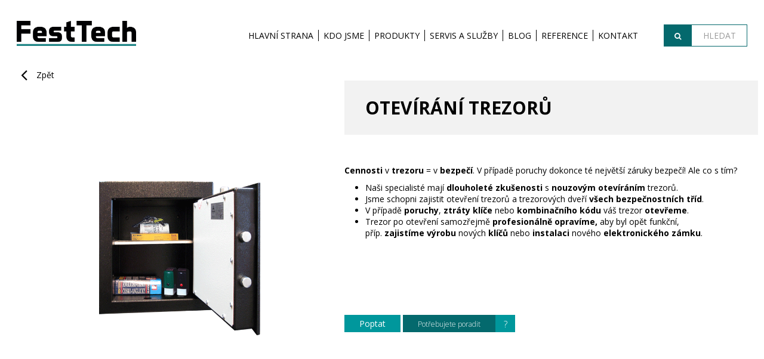

--- FILE ---
content_type: text/html; charset=UTF-8
request_url: https://festtech.com/services/otevirani-trezoru
body_size: 4331
content:
    <!DOCTYPE html>
<html>
<head>

    <meta http-equiv="Content-Type" content="text/html; charset=utf-8" />
    <meta http-equiv="Content-Language" content="cs" />
        <title>Otevírání trezorů | FestTech</title>
        <meta name="keywords" content="" lang="cs" />
    <meta name="robots" content="index,follow,snippet,archive" />
    <meta name="viewport" content="width=device-width, minimum-scale=0.25, maximum-scale=1.6, initial-scale=1.0" />
    <meta name="csrf-token" content="d3Ownnh0g0xF9fvVbeb4IU0yCPuKy6HXibFN94P4">
    <link rel="stylesheet" href="https://festtech.com/public/css/screen.css?v=3.5" type="text/css" media="all" />

    <link rel="apple-touch-icon" sizes="76x76" href="https://festtech.com/public/images/favicon/apple-touch-icon.png">
    <link rel="icon" type="image/png" sizes="32x32" href="https://festtech.com/public/images/favicon/favicon-32x32.png">
    <link rel="icon" type="image/png" sizes="16x16" href="https://festtech.com/public/images/favicon/favicon-16x16.png">
    <link rel="manifest" href="https://festtech.com/public/images/favicon/site.webmanifest">
    <link rel="mask-icon" href="https://festtech.com/public/images/favicon/safari-pinned-tab.svg" color="#1f8384">
    <meta name="msapplication-TileColor" content="#ffffff">
    <meta name="theme-color" content="#ffffff">

    <!-- Global site tag (gtag.js) - Google Analytics -->
    <script async src="https://www.googletagmanager.com/gtag/js?id=UA-38024467-1"></script>
    <script>
        window.dataLayer = window.dataLayer || [];
        function gtag(){dataLayer.push(arguments);}
        gtag('js', new Date());

        gtag('config', 'UA-38024467-1');
    </script>

        
    <script src="https://festtech.com/public/js/jquery.min.js"></script>
</head>
<body  >
<header>
    <div class="topPart">
        <div class="container">
            <div class="leftPart"><a href="/" class="logo"><img src="https://festtech.com/public/images/logo_festtech.png"  height="auto" width="100%" alt="FestTech"></a></div>
            <div class="rightPart">
                <nav>
                    <div class="hamburgerMenu collapsed">
                        <div class="hamburgerMenu-lines">
                            <div class="hamburgerMenu-line"></div>
                        </div>
                    </div>
                    <ul>
                        <li>
                            <a href="https://festtech.com" class="">Hlavní strana</a>
                        </li>
                        <li>
                            <a href="https://festtech.com/about-us" class="">Kdo jsme</a>
                        </li>
                        <li>
                            <a href="https://festtech.com/catalog" class="dropdown">Produkty</a>
                            <div class="submenu">
                                <div class="container catalogBoxes">
                                    <div class="box">
                            <a href="https://festtech.com/category/turnikety-a-branky" class="image">
                    <div class="image"><span class="wrap"><img src="https://festtech.com/public/uploads/images/category_27_subBox1.png"></span></div>
                </a>
                        <a href="https://festtech.com/category/turnikety-a-branky" class="title"><span>TURNIKETY A BRANKY</span></a>
            <div class="other">
                                                                                                <a href="https://festtech.com/category/turnikety-a-branky/trojramenne-turnikety-tripody">Trojramenné turnikety/Tripody</a>
                                                                                                                                                        <a href="https://festtech.com/category/turnikety-a-branky/vysokokapacitni-turnikety-speedgate">Vysokokapacitní turnikety/Speedgate</a>
                                                                                                                                                                                            <a href="https://festtech.com/category/turnikety-a-branky/plnovysoke-plnorozmerne-turnikety">Plnovysoké/ Plnorozměrné turnikety</a>
                                                                                                                                                                                                                                                                                                                                                                                                                                                                                                                                                                                                                                                                                                                    <a href="https://festtech.com/category/turnikety-a-branky/branky">Branky</a>
                                                </div>
        </div>
                                <div class="box">
                            <a href="https://festtech.com/category/bankovni-technika" class="image">
                    <div class="image"><span class="wrap"><img src="https://festtech.com/public/uploads/images/category_34_SDM-504.jpg"></span></div>
                </a>
                        <a href="https://festtech.com/category/bankovni-technika" class="title"><span>Bankovní technika</span></a>
            <div class="other">
                                                                                                                                    <a href="https://festtech.com/category/bankovni-technika/pokladni-misky">Pokladní misky</a>
                                                                                                                                                                                                                                <a href="https://festtech.com/category/bankovni-technika/pokladni-prepazky-a-dotacni-boxy">Pokladní přepážky a dotační boxy</a>
                                                                                                                                                                                            <a href="https://festtech.com/category/bankovni-technika/bezpecnostni-schranky">Bezpečnostní schránky</a>
                                                                                                                                                        <a href="https://festtech.com/category/bankovni-technika/komunikacni-zarizeni">Komunikační zařízení</a>
                                                                                                                    <a href="https://festtech.com/category/bankovni-technika/pokladny">Pokladny</a>
                                                                                                                    <a href="https://festtech.com/category/bankovni-technika/depozitni-systemy">Depozitní systémy</a>
                                                                                                                                                                                                                                                                                                                                                </div>
        </div>
                            <div class="box">
                            <a href="https://festtech.com/category/trezory-a-sejfy" class="image">
                    <div class="image"><span class="wrap"><img src="https://festtech.com/public/uploads/images/category_48_Návrh bez názvu (19).png"></span></div>
                </a>
                        <a href="https://festtech.com/category/trezory-a-sejfy" class="title"><span>Trezory a sejfy</span></a>
            <div class="other">
                                                                                                                                                                        <a href="https://festtech.com/category/trezory-a-sejfy/trezory">Trezory</a>
                                                                                                                                                        <a href="https://festtech.com/category/trezory-a-sejfy/trezory-na-miru">Trezory na míru</a>
                                                                                                                                                                                            <a href="https://festtech.com/category/trezory-a-sejfy/archivacni-trezorove-skrine">Archivační/trezorové skříně</a>
                                                                                                                    <a href="https://festtech.com/category/trezory-a-sejfy/sejfy">Sejfy</a>
                                                                                                                                                        <a href="https://festtech.com/category/trezory-a-sejfy/trezorove-zamky-a-prislusenstvi">Trezorové zámky a příslušenství</a>
                                                                                                                                                                                            <a href="https://festtech.com/category/trezory-a-sejfy/luxusni-a-historicke-trezory">Luxusní a historické trezory</a>
                                                                                <a href="https://festtech.com/category/trezory-a-sejfy/designove-trezory-artsafes">Designové trezory/Artsafes</a>
                                                                                                                                                                                                                                                                        </div>
        </div>
                            <div class="box">
                            <a href="https://festtech.com/category/trezorove-mistnosti-a-trezorove-dvere" class="image">
                    <div class="image"><span class="wrap"><img src="https://festtech.com/public/uploads/images/category_65_Návrh bez názvu (8).png"></span></div>
                </a>
                        <a href="https://festtech.com/category/trezorove-mistnosti-a-trezorove-dvere" class="title"><span>Trezorové místnosti a trezorové dveře</span></a>
            <div class="other">
                                                                                                                                                                                                                                                                                                                                                                                                                                                                                                                                                                                                                                                                                                                                                                                                                                                                                                                        <a href="https://festtech.com/category/trezorove-mistnosti-a-trezorove-dvere/komorove-trezory-trezorova-mistnost">Komorové trezory/trezorová místnost</a>
                                                                                <a href="https://festtech.com/category/trezorove-mistnosti-a-trezorove-dvere/panic-room">Panic Room</a>
                                                                                <a href="https://festtech.com/category/trezorove-mistnosti-a-trezorove-dvere/trezorove-dvere">Trezorové dveře</a>
                                                                                    </div>
        </div>
                                                            <div class="box transparent">
                                                                                                                                                                                                                                                                                                                                                                                    <a href="https://festtech.com/category/bezpecnostni-sloupky" class="title"><span>BEZPEČNOSTNÍ SLOUPKY</span></a>
                                                                                                        <a href="https://festtech.com/category/bezpecnostni-propuste" class="title"><span>Bezpečnostní propustě</span></a>
                                                                                                                                    <a href="https://festtech.com/bazaar" class="title"><span>Bazar</span></a>
    </div>

                                </div>
                            </div>
                        </li>
                        <li>
                            <a href="https://festtech.com/services" class="">Servis a služby</a>
                        </li>
                        <li>
                            <a href="https://festtech.com/blog" class="">Blog</a>
                        </li>
                        <li>
                            <a href="https://festtech.com/references" class="">Reference</a>
                        </li>
                        <li>
                            <a href="https://festtech.com/contact" class="">Kontakt</a>
                        </li>
                    </ul>
                </nav>
                <div class="searchBox">
                    <button class="searchButton smoothHover"><i class="fa fa-search"></i></button>
                    <div class="searchWrap">
                        <form action="https://festtech.com/search" method="get">
                            <input type="hidden" name="_token" value="d3Ownnh0g0xF9fvVbeb4IU0yCPuKy6HXibFN94P4">                            <input type="text" name="search" placeholder="Hledat">
                        </form>
                    </div>
                </div>
            </div>
        </div>
    </div>
    <div class="middlePart">
        <div class="container">
            <div class="fastContact">
                <a href="https://goo.gl/maps/mpSi97Jnx7M2" target="_blank" class="fastAnchor"><i class="fa fa-map-marker"></i><span>Cukrovarská 98/55, 196 00 Praha 9 - Čakovice</span></a>
                <a href="mailto:info@festtech.com" class="fastAnchor"><i class="fa fa-envelope"></i><span>info@festtech.com</span></a>
                <a href="tel:+420 724 886 880" class="fastAnchor"><i class="fa fa-phone"></i><span>+420 724 886 880</span></a>
            </div>
            <div class="heading"><h1>Fyzická bezpečnost na 1. místě</h1></div>
        </div>
    </div>
    </header>
    <section class="wrapper productDetail">
        <div class="container">

            
            <div class="stepBack"><a href="https://festtech.com" class="button">Zpět</a></div>

            <div class="infoBox title">Otevírání trezorů</div>
            <div class="infoBox transparent images">
                                    <div class="preview"><a href="https://festtech.com/public/uploads/images/otevirani-trezoru_trezor-nt132-3-1306122356.png" rel="gallery" ><img src="https://festtech.com/public/uploads/images/otevirani-trezoru_trezor-nt132-3-1306122356.png" id="mainImage" alt=""></a></div>
                                <div id="productGallery" class="thumbs">
                                    </div>
            </div>
            <div class="infoBox transparent moreInfo">
                <div class="infoBox transparent description">
                    <p><p><b><span style="font-family: &quot;Open Sans&quot;; font-size: 14px;">Cennosti </span></b><span style="font-family: &quot;Open Sans&quot;; font-size: 14px;">v </span><b><span style="font-family: &quot;Open Sans&quot;; font-size: 14px;">trezoru</span></b><span style="font-family: &quot;Open Sans&quot;; font-size: 14px;"> = </span><span style="font-family: &quot;Open Sans&quot;; font-size: 14px;">v<b> bezpečí</b></span><span style="font-family: &quot;Open Sans&quot;; font-size: 14px;">. V případě poruchy dokonce té největší záruky bezpečí! Ale co s tím?&nbsp;</span></p><ul><li><span style="font-family: &quot;Open Sans&quot;;">Naši specialisté mají&nbsp;</span><span style="font-weight: bolder;"><span style="font-family: &quot;Open Sans&quot;;">dlouholeté zkušenosti</span></span><span style="font-family: &quot;Open Sans&quot;;">&nbsp;s&nbsp;</span><span style="font-weight: bolder;"><span style="font-family: &quot;Open Sans&quot;;">nouzovým</span></span><span style="font-family: &quot;Open Sans&quot;;">&nbsp;</span><span style="font-weight: bolder;"><span style="font-family: &quot;Open Sans&quot;;">otevíráním</span></span><span style="font-family: &quot;Open Sans&quot;;">&nbsp;trezorů.</span></li><li><span style="font-family: &quot;Open Sans&quot;;">Jsme schopni zajistit otevření trezorů a trezorových dveří&nbsp;</span><span style="font-weight: bolder;"><span style="font-family: &quot;Open Sans&quot;;">všech bezpečnostních tříd</span></span><span style="font-family: &quot;Open Sans&quot;;">.</span></li><li><span style="font-family: &quot;Open Sans&quot;;">V případě&nbsp;</span><span style="font-weight: bolder;"><span style="font-family: &quot;Open Sans&quot;;">poruchy</span></span><span style="font-family: &quot;Open Sans&quot;;">,&nbsp;</span><span style="font-weight: bolder;"><span style="font-family: &quot;Open Sans&quot;;">ztráty klíče</span></span><span style="font-family: &quot;Open Sans&quot;;">&nbsp;nebo&nbsp;</span><span style="font-weight: bolder;"><span style="font-family: &quot;Open Sans&quot;;">kombinačního kódu</span></span><span style="font-family: &quot;Open Sans&quot;;">&nbsp;váš trezor&nbsp;</span><span style="font-weight: bolder;"><span style="font-family: &quot;Open Sans&quot;;">otevřeme</span></span><span style="font-family: &quot;Open Sans&quot;;">.&nbsp;</span></li><li><span style="font-family: &quot;Open Sans&quot;;">Trezor po otevření samozřejmě&nbsp;</span><span style="font-weight: bolder;"><span style="font-family: &quot;Open Sans&quot;;">profesionálně opravíme,&nbsp;</span></span><span style="font-family: &quot;Open Sans&quot;;">aby byl opět funkční, příp.&nbsp;</span><span style="font-weight: bolder;"><span style="font-family: &quot;Open Sans&quot;;">zajistíme</span></span><span style="font-family: &quot;Open Sans&quot;;">&nbsp;</span><span style="font-weight: bolder;"><span style="font-family: &quot;Open Sans&quot;;">výrobu</span></span><span style="font-family: &quot;Open Sans&quot;;">&nbsp;nových&nbsp;</span><span style="font-weight: bolder;"><span style="font-family: &quot;Open Sans&quot;;">klíčů&nbsp;</span></span><font face="Open Sans">nebo <b>instalaci</b> nového <b>elektronického zámku</b>.</font>&nbsp; &nbsp; &nbsp; &nbsp; &nbsp; &nbsp; &nbsp; &nbsp; &nbsp; &nbsp; &nbsp; &nbsp; &nbsp; &nbsp; &nbsp; &nbsp; &nbsp; &nbsp; &nbsp; &nbsp; &nbsp; &nbsp; &nbsp; &nbsp; &nbsp; &nbsp; &nbsp; &nbsp; &nbsp; &nbsp; &nbsp; &nbsp; &nbsp; &nbsp; &nbsp; &nbsp; &nbsp; &nbsp; &nbsp; &nbsp; &nbsp; &nbsp;&nbsp;</li></ul></p>
                </div>
                <div class="infoBox transparent cta">
                    <span class="button toggleForm" form-type="askForm">Poptat</span>
                    <span class="btn toggleForm" form-type="contactForm">Potřebujete poradit</span>
                </div>
                <div class="infoBox transparent contactForm">
                    <form method="POST" action="https://festtech.com/sendInquiry" class="askForm">
                        <h2>Poptat</h2>
                        <input type="hidden" name="_token" value="d3Ownnh0g0xF9fvVbeb4IU0yCPuKy6HXibFN94P4">                        <input type="text" name="productTitle" class="fullWidthInput" value="Otevírání trezorů" readonly />
                        <input type="text" class="fullWidthInput" name="productPrice"  style="display: none"  value="0 Kč" readonly />
                        <input type="tel" name="phone" class="fullWidthInput" placeholder="Telefon" />
                        <input type="email" name="email" class="fullWidthInput" placeholder="E-mail" required />
                        <textarea name="message" placeholder="Vaše zpráva" required></textarea>
                        <button class="btn" name="submit">Odeslat poptávku</button>
                    </form>
                    <form method="POST" action="https://festtech.com/sendContact" class="contactForm">
                        <h2>Potřebujete poradit?</h2>
                        <input type="hidden" name="_token" value="d3Ownnh0g0xF9fvVbeb4IU0yCPuKy6HXibFN94P4">                        <input type="text" name="name" placeholder="Jméno" />
                        <input type="text" name="surname" placeholder="Příjmení" />
                        <input type="tel" class="fullWidthInput" name="phone" placeholder="Telefon" />
                        <input type="email" class="fullWidthInput" name="email" placeholder="E-mail" required />
                        <textarea name="message" placeholder="Vaše zpráva" required></textarea>
                        <button class="btn" name="submit">Kontaktujte nás</button>
                    </form>
                </div>
            </div>

        </div>
    </section>

<div class="thankYouWrap">
    <span class="close container"><i id="closeThanks" class="fa fa-close"></i></span>
    <div class="thankYou">
        <i class="fa fa-check-square-o icon"></i>
        <h2>Děkujeme Vám za Vaši zprávu</h2>
        <p>Budeme se jí věnovat v co nejkratší době.</p>
        <p>FestTech tým.</p>
    </div>
</div>

<footer>
    <div class="container">
        <div class="col logo"><a href="/" class="logo"><img src="https://festtech.com/public/images/logoInvert.png" alt="FestTech"></a></div>
        <div class="col contact">
            <h3>Kontakt</h3>
            <ul class="rows halfCols">
                <li><a class="row" href="mailto: info@festtech.com">info@festtech.com</a></li>
                <li><a class="row" href="tel: +420 724 886 880">+420 724 886 880</a></li>
                <li><span class="row">www.festtech.com</span></li>
                <li><span class="row">FestTech, s.r.o</span></li>
                <li><span class="row">Cukrovarská 98/55</span></li>
                <li><span class="row">196 00 Praha 9 - Čakovice</span></li>
            </ul>
        </div>
        <div class="col social">
            <h3>Sociální sítě</h3>
            <ul class="rows">
                <li><a class="row" href="https://www.facebook.com/FestTech/" target="_blank">Facebook</a></li>
                <li><a class="row" href="https://www.linkedin.com/company/festtech" target="_blank">LinkedIn</a></li>
            </ul>
        </div>
        <div class="col navigation">
            <h3>Rychlá navigace</h3>
            <ul class="rows halfCols">
                <li><a class="row" href="https://festtech.com/catalog">Produkty</a></li>
                <li><a class="row" href="https://festtech.com/services">Servis a služby</a></li>
                <li><a class="row" href="https://festtech.com/references">Reference</a></li>
                <li><a class="row" href="https://festtech.com/bazaar">Bazar</a></li>
                <li><a class="row" href="https://festtech.com/blog">Blog</a></li>
                <li><a class="row" href="https://festtech.com/about-us">Kdo jsme</a></li>
            </ul>
        </div>
    </div>

    <div class="copyright">
        <p><span>Grafický design a vývoj</span> <a href="https://www.creativehandles.com/" target="_blank"><img src="https://festtech.com/public/images/CreativeHandles_Black_small.png" height="25"></a></p>
    </div>
</footer>

<link href="https://fonts.googleapis.com/css?family=Open+Sans:300,300i,400,400i,600,600i,700,700i,800,800i&amp;subset=latin-ext" rel="stylesheet">
<link rel="stylesheet" href="https://festtech.com/public/css/assets/font-awesome.min.css" type="text/css" media="all" />
<link rel="stylesheet" href="https://festtech.com/public/css/assets/owl_carousel.css" type="text/css" media="all" />

<script src='https://www.google.com/recaptcha/api.js'></script>
    <script>
        $(document).ready(function () {

            /* PRODUCT THUMBNAILS - Carousel */
            let owl = $("#productGallery").owlCarousel({
                items:4,
                loop:true,
                dots:false,
                autoplay:true,
                autoplayTimeout:3000,
                autoplayHoverPause:false,
                nav:false,
                responsiveClass:true,
                responsive:{
                    0:{
                        items:2
                    },
                    420:{
                        items:2
                    }
                }
            });

            $('body').on('click', '.galleryImage', function(e){
               let src = $(this).find('img').attr("src");
               $("#mainImage").attr("src", src);
                owl.trigger('next.owl.carousel');
            });
        });
    </script>
<script src="https://festtech.com/public/js/animate.js"></script>
<script src="https://festtech.com/public/js/main.js?v=1.0"></script>
<script src="https://festtech.com/public/js/owl.carousel.min.js"></script>

</body>
</html>

--- FILE ---
content_type: text/css
request_url: https://festtech.com/public/css/screen.css?v=3.5
body_size: 13097
content:
@charset "UTF-8";
/* RESET and SET */
* {
  margin: 0;
  padding: 0;
  -webkit-box-sizing: border-box;
  -moz-box-sizing: border-box;
  box-sizing: border-box;
  font-family: 'Open Sans', sans-serif;
  color: inherit;
  font-size: 14px; }

body {
  background-color: #fff;
  color: #000;
  position: relative; }

a, .smoothHover {
  -moz-transition: ease-in-out 0.5s;
  -webkit-transition: ease-in-out 0.5s;
  -o-transition: ease-in-out 0.5s;
  transition: ease-in-out 0.5s; }

b, strong {
  font-weight: 700;
  font-size: inherit; }

i, em {
  font-style: italic;
  font-size: inherit; }

:focus {
  outline: none; }

input[type="text"], input[type="email"], input[type="submit"], button {
  appearance: none;
  -webkit-appearance: none;
  -moz-appearance: none; }

.clear {
  float: none;
  clear: both; }

/* CONTENT STYLE */
.wrapper {
  min-height: 550px; }

.container {
  max-width: 1280px;
  padding: 0px 10px;
  font-size: inherit;
  margin: 0 auto; }
  .container p {
    color: #000;
    font-size: 12px;
    margin-bottom: 10px; }
  .container h3 {
    color: #000;
    font-size: 24px;
    font-weight: 700;
    margin-bottom: 17px; }

.btn {
  position: relative;
  min-width: 170px;
  width: auto;
  color: #fff;
  font-size: 14px;
  background-color: #04696d;
  font-weight: 700;
  padding: 19px 19px 20px;
  text-decoration: none;
  text-transform: uppercase;
  border: 0px;
  cursor: pointer; }
  .btn:after {
    content: "";
    font-family: FontAwesome;
    background-color: #00979c;
    position: absolute;
    left: 100%;
    top: 0px;
    height: 100%;
    width: 58px;
    text-align: center;
    line-height: 55px;
    font-size: 26px;
    -moz-transition: ease-in-out 0.5s;
    -webkit-transition: ease-in-out 0.5s;
    -o-transition: ease-in-out 0.5s;
    transition: ease-in-out 0.5s; }
  .btn:hover {
    background-color: #00979c; }
    .btn:hover:after {
      background-color: #04696d; }

input, textarea {
  background-color: #f2f2f2;
  color: #000;
  border: 0px;
  padding: 14px 30px;
  font-size: 14px;
  font-family: "Open Sans";
  margin-bottom: 13px; }

::placeholder {
  color: #9b9b9b;
  font-size: 14px;
  font-family: "Open Sans"; }

.thankYouWrap {
  display: flex;
  justify-content: center;
  align-items: center;
  position: absolute;
  top: 0px;
  left: 0px;
  width: 100%;
  height: 100%;
  background-color: rgba(4, 105, 109, 0.85);
  display: none; }
  .thankYouWrap .thankYou {
    text-align: center;
    margin-top: -20%;
    color: #fff; }
    .thankYouWrap .thankYou .icon {
      font-size: 148px; }
    .thankYouWrap .thankYou h2 {
      display: block;
      font-size: 32px;
      font-weight: 700;
      text-transform: uppercase;
      margin-bottom: 15px; }
    .thankYouWrap .thankYou p {
      display: block;
      font-size: 20px;
      font-weight: 400; }
  .thankYouWrap .close {
    position: absolute;
    top: 10%;
    text-align: right; }
    .thankYouWrap .close i {
      cursor: pointer;
      font-size: 40px;
      color: #fff; }

/* ANIMATE EFFECTS */
.animate {
  opacity: 0;
  transform: translate(-100px); }

.animate.start {
  opacity: 1;
  transform: translate(0);
  transition-timing-function: ease;
  transition-duration: .4s; }

.delay {
  transition-delay: .9s; }

.float {
  -webkit-animation: float 6s ease-in-out infinite;
  animation: float 6s ease-in-out infinite; }

@keyframes float {
  0% {
    transform: translatey(0px); }
  50% {
    transform: translatey(-20px); }
  100% {
    transform: translatey(0px); } }
.movable {
  transform-style: preserve-3d;
  transition-duration: 0s; }

header {
  padding: 35px 0px; }
  header .container {
    width: 100%;
    padding: 0px 28px; }
  header .topPart {
    display: block;
    font-size: 0px; }
    @media screen and (max-width: 500px) {
      header .topPart.searchBoxOpened {
        margin-bottom: 50px; }
        header .topPart.searchBoxOpened .searchWrap {
          top: 35px !important;
          height: 39px !important; } }
    header .topPart .leftPart {
      display: inline-block;
      vertical-align: middle;
      width: 200px; }
      header .topPart .leftPart .img {
        max-width: 100%; }
    header .topPart .rightPart {
      display: inline-block;
      vertical-align: middle;
      width: calc(100% - 200px);
      padding-right: 140px;
      font-size: 14px;
      text-align: right; }
      header .topPart .rightPart nav {
        display: inline-block;
        vertical-align: middle;
        margin-right: 35px; }
        header .topPart .rightPart nav ul li {
          list-style-type: none;
          display: inline-block;
          text-transform: uppercase;
          border-right: 1px solid #000; }
          header .topPart .rightPart nav ul li:first-of-type {
            margin-left: 0px; }
          header .topPart .rightPart nav ul li:last-of-type {
            border-right: 0px; }
          header .topPart .rightPart nav ul li .submenu {
            display: none;
            position: absolute;
            width: 100%;
            padding: 25px;
            background-color: #f2f2f2;
            left: 0px;
            top: 120px;
            z-index: 9; }
            header .topPart .rightPart nav ul li .submenu .container.catalogBoxes {
              max-width: 80%; }
          header .topPart .rightPart nav ul li:hover {
            color: #04696d; }
            header .topPart .rightPart nav ul li:hover a.dropdown {
              background-color: #f2f2f2;
              padding-bottom: 55px;
              position: relative;
              position: relative; }
            header .topPart .rightPart nav ul li:hover .submenu {
              display: block; }
        header .topPart .rightPart nav ul a {
          -moz-transition: ease-in-out 0s;
          -webkit-transition: ease-in-out 0s;
          -o-transition: ease-in-out 0s;
          transition: ease-in-out 0s;
          text-decoration: none;
          padding: 5px 8px;
          margin-left: -4px; }
      header .topPart .rightPart .searchBox {
        position: absolute;
        display: inline-block;
        vertical-align: middle;
        width: 140px;
        right: 28px;
        top: 41px;
        font-size: 0;
        -moz-transition: ease-in-out 0.5s;
        -webkit-transition: ease-in-out 0.5s;
        -o-transition: ease-in-out 0.5s;
        transition: ease-in-out 0.5s; }
        header .topPart .rightPart .searchBox .searchButton {
          display: inline-block;
          width: 46px;
          height: 37px;
          vertical-align: middle;
          background-color: #04696d;
          color: #fff;
          text-align: center;
          line-height: 37px;
          border: 0px;
          cursor: pointer; }
          header .topPart .rightPart .searchBox .searchButton i {
            font-size: 12px;
            color: inherit; }
          header .topPart .rightPart .searchBox .searchButton:hover {
            background-color: #00979c; }
        header .topPart .rightPart .searchBox .searchWrap {
          display: inline-block;
          width: calc(100% - 46px);
          height: 37px;
          vertical-align: middle;
          border: 1px solid #04696d; }
          header .topPart .rightPart .searchBox .searchWrap input {
            text-transform: uppercase;
            color: #04696d;
            font-size: 14px;
            font-family: "Open Sans";
            padding: 8px 15px;
            width: 100%;
            border: 0px;
            text-align: center;
            background-color: #fff; }
        header .topPart .rightPart .searchBox.long {
          width: calc(100% - 350px); }
          header .topPart .rightPart .searchBox.long input {
            text-align: left; }
  header .middlePart {
    display: none; }
    header .middlePart .fastContact {
      text-align: right;
      padding: 10px 0px 0px; }
      header .middlePart .fastContact .fastAnchor {
        color: #04696d;
        font-size: 14px;
        text-decoration: none;
        margin-right: 35px; }
        header .middlePart .fastContact .fastAnchor i {
          color: inherit;
          vertical-align: middle;
          margin-right: 15px;
          font-size: 20px; }
          header .middlePart .fastContact .fastAnchor i.fa-map-marker {
            font-size: 24px; }
        header .middlePart .fastContact .fastAnchor span {
          vertical-align: middle; }
        header .middlePart .fastContact .fastAnchor:hover {
          text-decoration: underline; }
        header .middlePart .fastContact .fastAnchor:last-of-type {
          margin-right: 0px; }
    header .middlePart .heading {
      text-transform: uppercase;
      margin-bottom: 30px; }
      header .middlePart .heading h1 {
        font-size: 30px;
        font-weight: 300; }
  header .bottomPart {
    display: flex;
    flex-wrap: wrap;
    width: 100%; }
    header .bottomPart .box {
      display: flex;
      flex-direction: column;
      justify-content: flex-end;
      background-color: #00979c;
      color: #fff;
      width: 282px;
      margin-right: 25px;
      margin-bottom: 25px;
      padding: 15px 15px 10px 15px;
      cursor: pointer;
      text-decoration: none; }
      header .bottomPart .box:nth-of-type(even) {
        background-color: #04696d; }
      header .bottomPart .box:hover {
        background-color: #04696d; }
      header .bottomPart .box:nth-of-type(even):hover {
        background-color: #00979c; }
      header .bottomPart .box:last-of-type {
        margin-right: 0px; }
      header .bottomPart .box .title {
        font-size: 18px;
        font-weight: 700;
        text-transform: uppercase;
        height: 60px;
        overflow: hidden;
        position: relative; }
        header .bottomPart .box .title:after {
          position: absolute;
          right: 0px;
          top: -5px;
          content: "";
          font-family: FontAwesome;
          font-weight: 100;
          font-size: 30px; }
      header .bottomPart .box .text {
        font-size: 12px;
        height: calc(100% - 60px);
        overflow: hidden;
        color: inherit; }

body.homepage header .middlePart {
  display: block; }

.loader {
  margin: 0 0 2em;
  height: 100px;
  width: 100%;
  text-align: center;
  padding: 1em;
  margin: 0 auto 1em;
  display: inline-block;
  vertical-align: top; }

/*
  Set the color of the icon
*/
svg path,
svg rect {
  fill: #04696d; }

.catalogBoxes {
  display: flex;
  flex-wrap: wrap;
  justify-content: space-between;
  width: 100%; }
  .catalogBoxes .box {
    max-width: 280px;
    text-align: left; }
    @media screen and (max-width: 1750px) {
      .catalogBoxes .box {
        padding: 30px 20px; } }
    @media screen and (min-width: 1750px) {
      .catalogBoxes .box {
        padding: 30px; } }
    .catalogBoxes .box:not(.transparent) {
      box-shadow: 0 0 11px rgba(0, 0, 0, 0.46);
      background-color: #fff; }
    .catalogBoxes .box.transparent {
      display: flex;
      justify-content: center;
      flex-direction: column; }
      @media screen and (max-width: 1640px) {
        .catalogBoxes .box.transparent {
          flex-direction: row !important;
          flex: 1 !important;
          max-width: 100% !important;
          justify-content: space-between !important; }
          .catalogBoxes .box.transparent a {
            max-width: 280px; } }
      .catalogBoxes .box.transparent .title {
        height: auto;
        margin-bottom: 15px; }
    .catalogBoxes .box .image {
      display: flex;
      justify-content: center;
      align-items: center;
      height: 110px;
      overflow: hidden; }
      .catalogBoxes .box .image .wrap img {
        max-width: 100%;
        max-height: 110px; }
    .catalogBoxes .box .title {
      width: 100%;
      display: flex;
      align-items: flex-end;
      font-size: 14px;
      font-weight: 700;
      text-transform: uppercase;
      text-decoration: none;
      padding: 0px;
      margin: 0px;
      height: 50px; }
      .catalogBoxes .box .title span {
        position: relative;
        border-bottom: 5px solid #04696d;
        padding: 0px 20px 5px 4px;
        display: block;
        width: 100%; }
        .catalogBoxes .box .title span:after {
          position: absolute;
          right: 0px;
          content: "";
          font-family: FontAwesome;
          font-size: 20px; }
        .catalogBoxes .box .title span:hover {
          border-color: #00979c; }
    .catalogBoxes .box .other {
      margin-top: 20px; }
      .catalogBoxes .box .other a {
        display: block;
        font-size: 12px;
        text-decoration: none;
        padding: 0px;
        margin: 0px 0px 5px 0px;
        text-transform: none; }
        .catalogBoxes .box .other a:hover {
          text-decoration: underline; }

.contactForm h2 {
  font-size: 20px;
  text-align: left;
  margin-bottom: 10px; }
.contactForm input:nth-of-type(odd) {
  width: 49%; }
.contactForm input:nth-of-type(even) {
  width: 50%; }
@media screen and (max-width: 768px) {
  .contactForm input {
    width: 100% !important; } }
.contactForm input:disabled {
  background-color: #d8d7d7;
  cursor: not-allowed; }
.contactForm input.fullWidthInput {
  width: 100% !important;
  margin-left: 0 !important;
  margin-right: 0 !important; }
.contactForm textarea {
  width: 100%;
  height: 170px; }

.references .item {
  background-color: #f2f2f2;
  padding: 35px 40px 35px; }
  .references .item .person .photo {
    display: inline-block;
    vertical-align: middle;
    width: 180px;
    max-height: 110px;
    text-align: left; }
    .references .item .person .photo img {
      height: 110px;
      max-width: 100%;
      max-height: 100%; }
  .references .item .person .info {
    display: inline-block;
    vertical-align: middle;
    width: calc(100% - 240px);
    font-size: 18px;
    margin-left: 50px; }
    .references .item .person .info b {
      text-transform: uppercase;
      display: block;
      margin-bottom: 5px;
      font-size: inherit; }
  .references .item .text {
    margin-top: 45px; }
.references .owl-controls .owl-nav {
  position: absolute;
  top: 40%;
  width: 100%; }
  .references .owl-controls .owl-nav .arrow {
    position: absolute;
    top: 10%;
    font-size: 55px; }
    .references .owl-controls .owl-nav .arrow.left {
      left: -35px; }
    .references .owl-controls .owl-nav .arrow.right {
      right: -35px; }

.bottomButtons {
  display: inline-block;
  width: 100%;
  text-align: center;
  margin: 75px auto; }
  .bottomButtons .flex {
    display: flex;
    width: 83%;
    justify-content: space-evenly; }
  .bottomButtons .btn {
    display: inline-block;
    margin: 0px 58px 0px 0px;
    min-width: 350px;
    font-size: 20px;
    font-weight: 100; }
    .bottomButtons .btn:after {
      line-height: 67px; }

.breadcrumbs {
  display: inline-block;
  width: 100%;
  background: #04696d url("../images/breadcrumbsBg.jpg") no-repeat;
  background-size: cover;
  margin-bottom: 60px; }
  .breadcrumbs .container {
    display: flex;
    height: 190px;
    justify-content: center;
    align-items: center; }
    .breadcrumbs .container h1 {
      color: #fff;
      font-size: 30px;
      font-weight: 700;
      text-transform: uppercase; }
      .breadcrumbs .container h1 i {
        font-style: normal;
        font-weight: 100; }

.smBreadCrumb {
  margin-top: -30px;
  margin-bottom: 30px; }
  .smBreadCrumb a {
    text-decoration: none; }
    .smBreadCrumb a:last-child {
      font-weight: bold; }
  .smBreadCrumb span.bread-final {
    font-weight: bold; }
  .smBreadCrumb .bread-spearator {
    display: inline-block;
    color: #00979c;
    margin: 0 5px; }

.customInput {
  cursor: pointer; }
  .customInput.inline {
    display: inline-block;
    margin-right: 10px; }
  .customInput input {
    cursor: pointer;
    opacity: 0;
    z-index: 1;
    outline: none !important;
    width: auto;
    height: auto;
    padding: 0px; }
  .customInput.checkbox label {
    display: block;
    vertical-align: middle;
    padding-left: 25px;
    position: relative;
    cursor: pointer;
    line-height: 18px;
    font-size: 12px;
    font-weight: 300; }
    .customInput.checkbox label:before {
      background-color: #fff;
      border: 1px solid #e7e7e7;
      content: "";
      display: block;
      height: 15px;
      width: 15px;
      left: 0;
      position: absolute;
      outline: none !important;
      -o-transition: 0.3s ease-in-out;
      -webkit-transition: 0.3s ease-in-out;
      transition: 0.3s ease-in-out; }
    .customInput.checkbox label:after {
      position: absolute;
      top: -2px;
      left: 5px;
      display: block;
      width: 15px;
      height: 15px;
      content: "";
      font-size: 18px;
      text-align: center;
      line-height: 21px; }
  .customInput.checkbox input {
    display: none; }
  .customInput.checkbox input[type="checkbox"]:checked + label::after {
    content: "\f00c";
    font-family: 'FontAwesome';
    color: #04696d; }
  .customInput.checkbox input[type="checkbox"]:checked + label::before {
    border-color: #04696d; }

.articles .article {
  display: flex;
  flex-wrap: nowrap;
  border-bottom: 1px solid #e7e7e7;
  padding: 0px 80px 45px;
  margin-bottom: 45px;
  justify-content: center;
  align-items: start; }
  .articles .article:first-of-type {
    border-top: 1px solid #e7e7e7;
    padding-top: 45px; }
  .articles .article:last-of-type {
    margin-bottom: 150px; }
  .articles .article .date {
    width: 175px; }
    .articles .article .date i {
      font-size: 20px;
      font-style: normal;
      text-transform: uppercase;
      display: block; }
    .articles .article .date span {
      font-size: 36px;
      font-weight: 700;
      text-transform: uppercase;
      position: relative;
      display: inline-block;
      padding-top: 12px; }
      .articles .article .date span:before {
        content: "";
        display: inline-block;
        position: absolute;
        background: #04696d;
        top: 6px;
        height: 5px;
        width: 70%; }
  .articles .article .image {
    width: 260px;
    height: 195px;
    margin-right: 60px; }
    .articles .article .image img {
      max-width: 100%;
      max-height: 100%; }
  .articles .article .text {
    width: calc(100% - 500px); }
    .articles .article .text h3 {
      font-size: 25px;
      color: #04696d; }
      .articles .article .text h3 a {
        font-size: inherit;
        text-decoration: none;
        color: inherit; }
        .articles .article .text h3 a:hover {
          color: #00979c; }
    .articles .article .text .perex {
      font-size: 14px;
      color: #4a4a4a;
      height: 80px;
      overflow: hidden; }
  .articles .article .btn {
    display: inline-block;
    font-size: 12px;
    padding: 10px 28px;
    margin-top: 15px;
    text-transform: none;
    font-weight: 100; }
    .articles .article .btn:after {
      line-height: 37px;
      font-size: 22px;
      width: 33px; }

.alert.success {
  display: block;
  width: 100%;
  text-align: center;
  min-height: 50px;
  margin: 20px 0;
  background-color: #00979c;
  color: #FFF;
  font-size: 16px;
  padding: 14px; }
.alert.error {
  display: block;
  width: 100%;
  text-align: center;
  min-height: 50px;
  margin: 20px 0;
  background-color: #cc0000;
  color: #FFF;
  font-size: 16px;
  padding: 14px; }

.carousel-partners span {
  border: none !important; }
  .carousel-partners span img {
    width: 100%; }

ul {
  padding-left: 35px; }

.owl-carousel#referencesDoubled .owl-stage {
  display: flex; }
.owl-carousel#referencesDoubled .owl-item {
  display: flex;
  flex: 1 0 auto; }
.owl-carousel#referencesDoubled .caption {
  display: flex;
  flex: 1 0 auto;
  flex-direction: column; }
.owl-carousel#referencesDoubled .flex-text {
  flex-grow: 1; }
.owl-carousel#referencesDoubled .thumbnail {
  display: flex;
  flex-direction: column;
  margin: 0 15px; }

.text-center {
  text-align: center; }

[v-cloak] {
  display: none; }

section.homeSlider {
  display: block;
  position: relative;
  height: 610px;
  width: 100%;
  color: #fff;
  background-color: #00979c;
  margin-bottom: 180px; }
  section.homeSlider .container {
    display: flex;
    align-items: center;
    height: 100%;
    position: relative; }
    section.homeSlider .container .slide h2 {
      font-size: 36px;
      text-transform: uppercase;
      font-weight: 700; }
    section.homeSlider .container .slide .steps {
      display: inline-block;
      position: relative; }
      section.homeSlider .container .slide .steps .line {
        display: inline-block;
        width: 538px;
        height: 20px;
        background-color: #00979c;
        margin-right: 28px;
        margin-left: 50px; }
        section.homeSlider .container .slide .steps .line.rotate {
          position: absolute;
          right: 0px;
          top: 63px;
          width: 20px;
          height: 102px;
          margin-right: 0px; }
      section.homeSlider .container .slide .steps .dot {
        display: inline-block;
        width: 20px;
        height: 20px;
        background-color: #fff;
        margin-left: 30px; }
      section.homeSlider .container .slide .steps .box {
        display: inline-block;
        position: absolute;
        left: 93%;
        top: 215px;
        min-width: 350px;
        padding: 53px 35px 35px 35px;
        background-color: #00979c;
        box-shadow: 0 0 11px rgba(0, 0, 0, 0.46);
        z-index: 2; }
        section.homeSlider .container .slide .steps .box ul.benefits {
          margin-left: 30px; }
          section.homeSlider .container .slide .steps .box ul.benefits li {
            text-transform: uppercase;
            font-size: 18px;
            font-weight: 700;
            margin-bottom: 25px; }
  section.homeSlider:after {
    content: "";
    position: absolute;
    display: block;
    width: 100%;
    height: 177px;
    background-image: url("../images/shadow.png");
    background-size: 100% 100%;
    bottom: -170px; }

section.homeAbout {
  margin: -105px 0px 85px; }
  section.homeAbout .container {
    font-size: 0px; }
    section.homeAbout .container .textPart {
      display: inline-block;
      vertical-align: middle;
      width: calc(100% - 380px);
      padding: 0px 150px 0px 40px;
      text-align: right; }
      section.homeAbout .container .textPart h3 {
        text-align: left; }
      section.homeAbout .container .textPart ul {
        margin-left: 30px;
        text-align: left; }
        section.homeAbout .container .textPart ul li {
          margin-bottom: 5px; }
      section.homeAbout .container .textPart .btn {
        display: inline-block;
        margin: 55px 58px 25px 0px; }
    section.homeAbout .container .imagePart {
      display: inline-block;
      vertical-align: middle;
      width: 380px;
      text-align: right; }
      section.homeAbout .container .imagePart img {
        max-width: 100%; }

section.homeServices {
  margin-bottom: 70px; }
  section.homeServices .container {
    position: relative; }
    section.homeServices .container .headingBox {
      display: inline-block;
      position: absolute;
      width: 350px;
      top: -60px;
      padding: 20px 20px 19px 35px;
      background-color: #00979c;
      box-shadow: 0 0 11px rgba(0, 0, 0, 0.46);
      z-index: 2; }
      section.homeServices .container .headingBox h2 {
        font-size: 22px;
        text-transform: uppercase;
        font-weight: 700;
        margin-bottom: 20px;
        color: #fff; }
      section.homeServices .container .headingBox p {
        color: #fff; }
  section.homeServices .services {
    display: flex;
    flex-wrap: wrap;
    width: 100%; }
    section.homeServices .services .servicesWrap {
      width: 50%; }
      section.homeServices .services .servicesWrap .innerWrap {
        display: flex;
        flex-wrap: wrap; }
      section.homeServices .services .servicesWrap .service {
        position: relative;
        display: block;
        text-decoration: none; }
        section.homeServices .services .servicesWrap .service.first {
          height: 534px;
          margin-right: 15px; }
        section.homeServices .services .servicesWrap .service.second {
          width: 100%;
          height: 259px;
          margin-bottom: 15px; }
        section.homeServices .services .servicesWrap .service.third {
          width: 50%;
          height: 231px;
          margin-right: 15px; }
        section.homeServices .services .servicesWrap .service.fourth {
          height: 231px;
          width: calc(50% - 15px); }
        section.homeServices .services .servicesWrap .service:before {
          content: "";
          position: absolute;
          width: 100%;
          height: 100%;
          left: 0px;
          top: 0px;
          background-color: #04696d;
          opacity: 0.8;
          -moz-transition: ease-in-out 0.5s;
          -webkit-transition: ease-in-out 0.5s;
          -o-transition: ease-in-out 0.5s;
          transition: ease-in-out 0.5s; }
        section.homeServices .services .servicesWrap .service:hover:before {
          background-color: #00979c; }
      section.homeServices .services .servicesWrap .textWrap {
        position: relative;
        display: flex;
        justify-content: center;
        align-items: center;
        height: 100%;
        width: 80%;
        margin: 0 auto;
        color: #fff; }
        section.homeServices .services .servicesWrap .textWrap b {
          font-size: 22px;
          text-transform: uppercase;
          border-bottom: 8px solid #00979c;
          padding-bottom: 15px; }
          section.homeServices .services .servicesWrap .textWrap b:after {
            position: absolute;
            content: "";
            font-family: FontAwesome;
            font-size: 40px;
            padding-left: 25px; }

section.homeContact {
  display: inline-block;
  width: 100%;
  margin: 70px auto 140px; }
  section.homeContact .container {
    font-size: 0; }
    section.homeContact .container h2 {
      color: #000;
      font-size: 24px;
      font-weight: 700;
      margin-bottom: 17px;
      text-transform: uppercase; }
    section.homeContact .container p {
      height: 130px;
      overflow: hidden; }
    section.homeContact .container .references {
      display: inline-block;
      vertical-align: top;
      width: 50%;
      padding-right: 7%; }
    section.homeContact .container .contactForm {
      display: inline-block;
      vertical-align: top;
      width: 50%; }

section.contact {
  display: inline-block;
  width: 100%; }
  section.contact .container {
    font-size: 0;
    display: flex;
    flex-wrap: wrap;
    justify-content: space-between; }
    section.contact .container h1 {
      width: 100%;
      color: #000;
      font-size: 30px;
      font-weight: 400;
      margin-bottom: 50px; }
    section.contact .container h2 {
      color: #000;
      font-size: 24px;
      font-weight: 700;
      margin-bottom: 27px;
      text-transform: uppercase; }
    section.contact .container .contactInfo {
      display: inline-flex;
      flex-wrap: wrap;
      vertical-align: top;
      width: 47%; }
      section.contact .container .contactInfo .box p {
        margin-bottom: 0px; }
      section.contact .container .contactInfo .box.address {
        width: 60%; }
      section.contact .container .contactInfo .box.opening {
        width: 35%;
        margin-left: 5%; }
      section.contact .container .contactInfo .box.map {
        width: 100%;
        margin-top: 50px; }
        section.contact .container .contactInfo .box.map iframe {
          width: 591px;
          height: 207px;
          max-width: 100%; }
    section.contact .container .contactForm {
      display: inline-block;
      vertical-align: top;
      width: 47%; }
      section.contact .container .contactForm p {
        font-size: 14px;
        margin-bottom: 40px; }
    section.contact .container .bottomButtons {
      padding-top: 55px; }
      section.contact .container .bottomButtons .btn + .btn {
        margin-left: 64px; }

section.catalog {
  display: inline-block;
  width: 100%;
  background: #fff url("../images/catalogBg.png?v=2") no-repeat;
  background-position: top center; }
  section.catalog .pageDesc {
    margin-bottom: 90px;
    text-align: center; }
  section.catalog .catalogBoxes {
    justify-content: space-evenly; }
    section.catalog .catalogBoxes .box {
      margin-bottom: 60px; }
      @media screen and (min-width: 1200px) {
        section.catalog .catalogBoxes .box {
          flex: 1 0 calc(25% - 10px); } }
      section.catalog .catalogBoxes .box.transparent {
        display: flex;
        justify-content: space-between;
        flex-direction: row !important;
        flex: 1;
        max-width: 100%; }
        @media screen and (max-width: 1200px) {
          section.catalog .catalogBoxes .box.transparent {
            display: flex;
            justify-content: center !important;
            align-items: center;
            flex-direction: column !important; } }
        section.catalog .catalogBoxes .box.transparent a {
          max-width: 280px; }
  section.catalog .serviceBanner {
    background: #00979c url("../images/serviceBg.jpg") no-repeat;
    background-size: cover;
    height: 330px;
    margin: 145px auto 30px; }
    section.catalog .serviceBanner .container {
      position: relative;
      display: flex;
      height: 100%;
      align-items: center; }
      section.catalog .serviceBanner .container .headingBox {
        display: inline-block;
        position: absolute;
        width: 350px;
        top: -35px;
        padding: 20px 20px 19px 35px;
        background-color: #00979c;
        box-shadow: 0 0 11px rgba(0, 0, 0, 0.46);
        z-index: 2; }
        section.catalog .serviceBanner .container .headingBox h2 {
          font-size: 22px;
          text-transform: uppercase;
          font-weight: 700;
          color: #fff; }
      section.catalog .serviceBanner .container .text {
        color: #fff;
        font-size: 24px;
        font-weight: 100; }
      section.catalog .serviceBanner .container .btn {
        display: inline-block;
        position: absolute;
        bottom: -35px;
        right: 0px;
        text-align: center; }
  section.catalog .bottomButtons {
    padding-top: 55px; }
    section.catalog .bottomButtons .btn + .btn {
      margin-left: 64px; }

@media screen and (max-width: 768px) {
  section.beforeProducts img {
    width: 80% !important;
    height: auto !important; } }
section.beforeProducts .container {
  display: flex;
  flex-wrap: wrap; }
  section.beforeProducts .container h2 {
    font-size: 24px;
    font-weight: 700;
    text-transform: uppercase;
    margin-bottom: 25px; }
  section.beforeProducts .container p {
    font-size: 12px; }
  section.beforeProducts .container .textInfo {
    width: 46%;
    margin-right: 4%; }
  section.beforeProducts .container .contactForm {
    width: 50%; }

section.productsList .price-slider .vue-slider-dot:after {
  content: '';
  height: 6px;
  width: 6px;
  position: absolute;
  top: 0;
  bottom: 0;
  left: 0;
  right: 0;
  margin: auto;
  background-color: #00979c; }
section.productsList .range {
  display: flex;
  flex-direction: row;
  justify-content: space-between; }
  section.productsList .range .price-slider {
    width: 80% !important; }
section.productsList .data {
  display: flex;
  flex-direction: row;
  justify-content: space-between;
  align-items: center;
  margin-top: 10px; }
  section.productsList .data .min, section.productsList .data .max {
    border: 1px solid #f2f2f2;
    width: 40%;
    padding: 3px 10px;
    text-align: center; }
section.productsList .container .list {
  display: flex;
  width: 100%;
  justify-content: flex-start;
  flex-wrap: wrap; }
  section.productsList .container .list h2 {
    width: 100%;
    font-size: 24px;
    font-weight: 700;
    text-transform: uppercase;
    margin-bottom: 44px; }
  section.productsList .container .list .productWrapper {
    display: flex;
    width: 100vw;
    flex-direction: row;
    justify-content: flex-start;
    flex-wrap: wrap; }
    section.productsList .container .list .productWrapper .productHolder {
      display: flex;
      width: 25%; }
      @media screen and (max-width: 1200px) {
        section.productsList .container .list .productWrapper .productHolder {
          width: 50%;
          justify-content: center; } }
      @media screen and (max-width: 650px) {
        section.productsList .container .list .productWrapper .productHolder {
          width: 100%;
          padding: 0 15px;
          justify-content: center; } }
  section.productsList .container .list .productWrap {
    width: 100%;
    max-width: 280px;
    margin-bottom: 30px;
    background-color: #fff;
    box-shadow: 0 0 16px rgba(0, 0, 0, 0.11);
    text-align: center; }
    section.productsList .container .list .productWrap.bazaarProduct {
      max-width: calc((100% / 3) - 30px) !important;
      margin-right: 30px !important; }
      @media screen and (max-width: 1024px) {
        section.productsList .container .list .productWrap.bazaarProduct {
          max-width: calc((100% / 2) - 30px) !important; } }
      @media screen and (max-width: 600px) {
        section.productsList .container .list .productWrap.bazaarProduct {
          max-width: calc((100% / 1) - 30px) !important; } }
    section.productsList .container .list .productWrap a {
      text-decoration: none; }
    section.productsList .container .list .productWrap .image {
      display: flex;
      position: relative;
      height: 170px;
      justify-content: center;
      align-items: center; }
      section.productsList .container .list .productWrap .image .wrap {
        height: 170px;
        width: 100%;
        background-size: cover;
        background-repeat: no-repeat;
        background-position: center; }
        @media screen and (max-width: 768px) {
          section.productsList .container .list .productWrap .image .wrap {
            background-size: 220px; } }
        section.productsList .container .list .productWrap .image .wrap img {
          max-width: 100%;
          max-height: 100%; }
      section.productsList .container .list .productWrap .image .hover {
        display: flex;
        flex-direction: column;
        position: absolute;
        width: 100%;
        height: 100%;
        top: 0px;
        left: 0px;
        opacity: 0.8;
        justify-content: center;
        align-items: center;
        font-size: 14px;
        color: transparent;
        background-color: transparent; }
        section.productsList .container .list .productWrap .image .hover i {
          font-size: 40px;
          margin-bottom: 5px; }
      section.productsList .container .list .productWrap .image:hover .hover {
        color: #fff;
        background-color: #00979c; }
    section.productsList .container .list .productWrap .info {
      padding: 30px 15px 40px; }
      section.productsList .container .list .productWrap .info .cart {
        display: flex;
        width: 80%;
        margin: 15px auto -15px;
        justify-content: space-between; }
        @media screen and (max-width: 1280px) {
          section.productsList .container .list .productWrap .info .cart {
            flex-direction: column; }
            section.productsList .container .list .productWrap .info .cart > * {
              margin-top: 10px; } }
        section.productsList .container .list .productWrap .info .cart .price {
          font-size: 16px;
          font-weight: 700; }
        section.productsList .container .list .productWrap .info .cart .button {
          color: #fff;
          background-color: #00979c;
          padding: 5px 25px; }
          section.productsList .container .list .productWrap .info .cart .button:hover {
            background-color: #04696d; }
  section.productsList .container .list .loadMore {
    display: flex;
    justify-content: center;
    width: 100%;
    color: #04696d;
    margin: 5px auto 25px; }
    section.productsList .container .list .loadMore .load {
      border: 1px solid #00979c;
      padding: 16px 50px 13px;
      background-color: #fff;
      cursor: pointer; }
      section.productsList .container .list .loadMore .load.disabled {
        opacity: .5;
        pointer-events: none; }
      section.productsList .container .list .loadMore .load:hover {
        background-color: #00979c;
        color: #fff; }
section.productsList.withFilter .container {
  font-size: 0; }
  section.productsList.withFilter .container .list.inline {
    display: inline-flex;
    vertical-align: top;
    width: calc(100% - 350px);
    margin-left: 50px; }
  section.productsList.withFilter .container .filtration {
    display: inline-flex;
    vertical-align: top;
    flex-direction: column;
    flex-wrap: wrap;
    margin-top: -130px;
    width: 300px; }
    section.productsList.withFilter .container .filtration .filterBox {
      width: 300px;
      box-shadow: 0 0 16px rgba(0, 0, 0, 0.11);
      background-color: #fff;
      margin-bottom: 30px;
      padding: 30px; }
      section.productsList.withFilter .container .filtration .filterBox h2 {
        display: inline-block;
        width: 100%;
        font-size: 14px;
        font-weight: 700;
        text-transform: uppercase;
        margin-bottom: 15px; }
        section.productsList.withFilter .container .filtration .filterBox h2.underline {
          font-size: 18px;
          margin-bottom: 25px;
          padding-bottom: 10px;
          border-bottom: 4px solid #00979c; }
      section.productsList.withFilter .container .filtration .filterBox ul li {
        list-style-type: none;
        position: relative;
        text-transform: uppercase;
        padding-left: 15px;
        margin-bottom: 10px; }
        section.productsList.withFilter .container .filtration .filterBox ul li.active a {
          color: #00979c; }
        section.productsList.withFilter .container .filtration .filterBox ul li:before {
          content: "";
          font-family: FontAwesome;
          position: absolute;
          left: 0px;
          top: -1px;
          font-size: 20px; }
        section.productsList.withFilter .container .filtration .filterBox ul li a {
          text-decoration: none; }
          section.productsList.withFilter .container .filtration .filterBox ul li a:hover {
            text-decoration: underline; }

section.productDetail {
  margin-bottom: 65px; }
  section.productDetail .container {
    display: flex;
    flex-wrap: wrap;
    margin: 0 auto; }
    section.productDetail .container .button {
      color: #fff;
      background-color: #00979c;
      padding: 5px 25px;
      text-decoration: none;
      cursor: pointer; }
      section.productDetail .container .button:hover {
        background-color: #04696d; }
    section.productDetail .container .stepBack {
      width: 100%;
      text-align: left; }
      section.productDetail .container .stepBack .button {
        background-color: transparent;
        position: relative;
        color: #000; }
        section.productDetail .container .stepBack .button:before {
          content: "";
          font-family: FontAwesome;
          font-size: 30px;
          vertical-align: top;
          margin-right: 15px;
          display: inline-block;
          line-height: 18px; }
    section.productDetail .container .infoBox {
      background-color: #f2f2f2;
      padding: 25px 35px; }
      section.productDetail .container .infoBox.transparent {
        background-color: transparent; }
      section.productDetail .container .infoBox.title {
        width: 55%;
        margin-left: 45%;
        font-size: 30px;
        font-weight: 700;
        text-transform: uppercase; }
      section.productDetail .container .infoBox.images {
        width: 45%;
        padding: 25px 50px; }
        section.productDetail .container .infoBox.images a {
          text-decoration: none; }
        section.productDetail .container .infoBox.images img {
          max-width: 100%;
          max-height: 350px; }
        section.productDetail .container .infoBox.images .preview {
          display: flex;
          width: 100%;
          height: 100%;
          max-width: 510px;
          max-height: 360px;
          justify-content: center;
          align-items: center; }
        section.productDetail .container .infoBox.images .thumbs {
          display: flex;
          width: 100%;
          height: 100%;
          max-width: 510px;
          max-height: 100px;
          justify-content: space-around;
          align-items: center; }
          section.productDetail .container .infoBox.images .thumbs .thumbnail {
            display: flex;
            position: relative;
            width: 90px;
            height: 80px;
            justify-content: center;
            align-items: center;
            padding: 5px; }
            section.productDetail .container .infoBox.images .thumbs .thumbnail:before {
              content: "";
              display: block;
              width: 100%;
              height: 100%;
              position: absolute;
              top: 0px;
              left: 0px;
              background-color: #00979c;
              opacity: 0;
              -moz-transition: ease-in-out 0.5s;
              -webkit-transition: ease-in-out 0.5s;
              -o-transition: ease-in-out 0.5s;
              transition: ease-in-out 0.5s; }
            section.productDetail .container .infoBox.images .thumbs .thumbnail:hover:before {
              opacity: 0.45; }
      section.productDetail .container .infoBox.moreInfo {
        display: flex;
        flex-wrap: wrap;
        width: 55%;
        text-align: left;
        padding: 0px; }
        section.productDetail .container .infoBox.moreInfo .description {
          width: 100%;
          font-size: 12px;
          margin: 40px auto;
          color: #000;
          padding: 0px; }
          section.productDetail .container .infoBox.moreInfo .description p {
            font-size: inherit;
            color: inherit; }
        section.productDetail .container .infoBox.moreInfo .parameters {
          width: 100%;
          display: flex;
          justify-content: space-between;
          padding: 0px; }
          section.productDetail .container .infoBox.moreInfo .parameters .params {
            width: 48%; }
            section.productDetail .container .infoBox.moreInfo .parameters .params p {
              font-size: 12px;
              color: #000;
              display: flex; }
              section.productDetail .container .infoBox.moreInfo .parameters .params p b {
                font-weight: 700;
                display: inline-block;
                vertical-align: middle;
                margin-right: 5px; }
              section.productDetail .container .infoBox.moreInfo .parameters .params p span {
                display: inline-block;
                vertical-align: middle;
                font-size: inherit; }
        section.productDetail .container .infoBox.moreInfo .price {
          padding: 45px 0px 40px 0px;
          vertical-align: middle;
          font-size: 20px;
          font-weight: 700;
          color: #04696d;
          width: 59%; }
          section.productDetail .container .infoBox.moreInfo .price b {
            color: #000; }
          section.productDetail .container .infoBox.moreInfo .price span {
            font-weight: 100;
            font-size: 13px;
            color: #000; }
        section.productDetail .container .infoBox.moreInfo .cta {
          padding: 45px 0px 40px 0px;
          vertical-align: middle;
          width: 41%; }
          section.productDetail .container .infoBox.moreInfo .cta .btn:after {
            content: "?";
            font-family: inherit; }
        section.productDetail .container .infoBox.moreInfo .contactForm {
          width: 100%;
          padding: 0px;
          text-align: right; }
          section.productDetail .container .infoBox.moreInfo .contactForm form {
            width: 55%;
            display: none; }
            section.productDetail .container .infoBox.moreInfo .contactForm form textarea {
              height: 90px; }
            section.productDetail .container .infoBox.moreInfo .contactForm form button {
              margin-right: 33px; }
        section.productDetail .container .infoBox.moreInfo .btn {
          padding: 7px 25px 5px;
          font-size: 12px;
          font-weight: 100;
          text-transform: none;
          cursor: pointer; }
          section.productDetail .container .infoBox.moreInfo .btn:after {
            width: 33px;
            line-height: 30px;
            font-size: 15px; }

section.relatedProducts h3 {
  text-transform: uppercase; }
section.relatedProducts #relatedCarousel.owl-carousel {
  margin-top: 60px; }
  section.relatedProducts #relatedCarousel.owl-carousel .owl-stage-outer {
    padding: 15px 0px; }
    section.relatedProducts #relatedCarousel.owl-carousel .owl-stage-outer .productWrap {
      margin-left: 7px; }

.serviceFlex {
  display: flex;
  flex-direction: row;
  justify-content: center;
  align-items: center; }
  @media screen and (max-width: 998px) {
    .serviceFlex {
      flex-direction: column; } }
  .serviceFlex > div {
    width: 50%; }
    @media screen and (max-width: 998px) {
      .serviceFlex > div {
        margin-bottom: 50px;
        width: 100%; } }

section.category {
  margin-bottom: 70px; }
  section.category .container {
    display: flex;
    flex-wrap: wrap; }
    section.category .container h2 {
      font-size: 24px;
      font-weight: 700;
      text-transform: uppercase;
      margin-bottom: 25px;
      text-align: left;
      overflow-wrap: break-word; }
    section.category .container p {
      font-size: 12px;
      text-align: left; }
    section.category .container .infoBox {
      display: flex;
      flex-wrap: wrap; }
      section.category .container .infoBox.half {
        width: 50%; }
      section.category .container .infoBox.full {
        width: 100%;
        margin-top: 60px; }
      section.category .container .infoBox.left {
        padding-left: 30px; }
      section.category .container .infoBox.right {
        padding-right: 30px; }
      section.category .container .infoBox.column {
        flex-direction: column; }
      section.category .container .infoBox.RightButtonHolder {
        justify-content: flex-end !important;
        margin-top: -60px !important;
        padding-right: 60px !important; }
      section.category .container .infoBox.LeftButtonHolder {
        justify-content: flex-start !important;
        margin-top: -60px !important; }
      section.category .container .infoBox .categoryInfo {
        display: flex;
        flex-wrap: wrap;
        width: 100%; }
        section.category .container .infoBox .categoryInfo .infoBox {
          justify-content: space-between; }
        section.category .container .infoBox .categoryInfo .image {
          display: flex;
          position: relative;
          width: 49%;
          height: 190px;
          justify-content: center;
          align-items: center;
          box-shadow: 0 0 11px rgba(0, 0, 0, 0.46); }
          section.category .container .infoBox .categoryInfo .image .wrap {
            display: flex;
            text-align: center;
            justify-content: center;
            align-items: center;
            width: 100%;
            height: 100%; }
            section.category .container .infoBox .categoryInfo .image .wrap img {
              max-width: 100%;
              max-height: 100%; }
        section.category .container .infoBox .categoryInfo .text {
          width: 100%;
          text-align: right; }
          section.category .container .infoBox .categoryInfo .text .btn {
            margin-top: 25px;
            margin-right: 55px;
            display: inline-block; }
      section.category .container .infoBox .catalogBoxes {
        margin: 0px; }
        section.category .container .infoBox .catalogBoxes h2 {
          margin-bottom: 40px; }
        section.category .container .infoBox .catalogBoxes .box {
          width: 49%;
          margin-bottom: 25px;
          padding: 25px 10px 15px 10px; }
          section.category .container .infoBox .catalogBoxes .box .title {
            height: auto; }
    section.category .container .catalogBoxes {
      margin: 65px auto 80px; }
      section.category .container .catalogBoxes h2 {
        width: 100%;
        margin-bottom: 60px; }
      section.category .container .catalogBoxes .box {
        max-width: none;
        width: 24%; }
    section.category .container .contactForm {
      width: 50%;
      padding-right: 5%; }
    section.category .container .findUs {
      margin-top: 45px; }
      section.category .container .findUs h2 {
        margin-bottom: 15px; }
      section.category .container .findUs a {
        color: #04696d;
        font-weight: 700;
        text-decoration: none; }
        section.category .container .findUs a:hover {
          color: #00979c; }
  section.category .separator {
    height: 70px;
    display: block;
    width: 100%; }

section.search {
  margin-bottom: 75px; }
  section.search .catalogBoxes {
    justify-content: flex-start !important; }
    section.search .catalogBoxes .box {
      margin-right: 30px;
      margin-bottom: 30px;
      display: flex;
      align-items: center; }
      section.search .catalogBoxes .box .title {
        height: auto !important; }
  section.search .container .resultBlock {
    margin-bottom: 100px; }
    section.search .container .resultBlock h2 {
      font-size: 24px;
      font-weight: 700;
      text-transform: uppercase;
      margin-bottom: 38px; }
    section.search .container .resultBlock .results {
      display: flex;
      flex-wrap: wrap;
      justify-content: space-between;
      align-items: flex-end; }
      section.search .container .resultBlock .results a {
        font-size: 14px;
        padding-bottom: 12px;
        border-bottom: 4px solid #00979c;
        margin-bottom: 25px;
        text-decoration: none;
        display: block; }
        section.search .container .resultBlock .results a:hover {
          border-color: #04696d; }
      section.search .container .resultBlock .results b {
        color: #04696d;
        font-weight: 700; }
      section.search .container .resultBlock .results .resultBar {
        max-width: 35%; }
      section.search .container .resultBlock .results .resultBox {
        width: 30%;
        max-width: 385px; }
        section.search .container .resultBlock .results .resultBox a {
          font-size: 20px;
          font-weight: 700;
          display: inline-block; }
        section.search .container .resultBlock .results .resultBox .box {
          box-shadow: 0 0 11px rgba(0, 0, 0, 0.46);
          display: block;
          padding: 30px; }

section.blog .container h2 {
  color: #000;
  font-size: 24px;
  font-weight: 700;
  margin-bottom: 30px;
  margin-top: 50px;
  text-transform: uppercase; }
section.blog.detail .postWrap {
  display: flex;
  flex-wrap: wrap;
  margin-bottom: 110px; }
  section.blog.detail .postWrap .title {
    width: 100%;
    padding-right: 534px;
    margin-bottom: 35px; }
    section.blog.detail .postWrap .title h2 {
      text-transform: none;
      font-size: 30px;
      margin-bottom: 15px; }
    section.blog.detail .postWrap .title .date {
      font-size: 14px;
      color: #04696d;
      display: block;
      padding-bottom: 40px;
      border-bottom: 1px solid #e7e7e7; }
  section.blog.detail .postWrap .content {
    width: 815px;
    padding-right: 90px; }
    section.blog.detail .postWrap .content p {
      color: #4a4a4a;
      font-size: 14px;
      line-height: 33px;
      margin-bottom: 40px; }
    section.blog.detail .postWrap .content img {
      width: 320px;
      max-width: 100%;
      height: auto;
      display: inline-block;
      margin: 0px 30px 30px 0px; }
  section.blog.detail .postWrap .relatedPosts {
    width: calc(100% - 815px);
    min-width: 365px;
    padding: 44px;
    background-color: #f2f2f2;
    margin-top: -35px; }
    section.blog.detail .postWrap .relatedPosts h3 {
      font-size: 25px;
      font-weight: 700;
      text-transform: uppercase;
      padding-bottom: 10px;
      margin-bottom: 25px;
      border-bottom: 4px solid #00979c; }
    section.blog.detail .postWrap .relatedPosts .post {
      margin-bottom: 25px;
      padding-bottom: 25px;
      border-bottom: 1px solid #e7e7e7; }
      section.blog.detail .postWrap .relatedPosts .post img {
        width: 83px;
        height: auto;
        display: inline-block; }
      section.blog.detail .postWrap .relatedPosts .post span {
        display: inline-block;
        width: calc(100% - 110px);
        margin-left: 20px;
        vertical-align: top; }
        section.blog.detail .postWrap .relatedPosts .post span i {
          font-size: 12px;
          font-weight: 400;
          font-style: normal;
          display: block;
          margin-bottom: 5px; }
        section.blog.detail .postWrap .relatedPosts .post span a {
          font-size: 14px;
          font-weight: 700;
          color: #04696d;
          text-decoration: none; }
          section.blog.detail .postWrap .relatedPosts .post span a:hover {
            color: #00979c; }

section.reference .container {
  font-size: 0; }
  section.reference .container h2 {
    color: #000;
    font-size: 24px;
    font-weight: 700;
    margin-bottom: 40px; }
    section.reference .container h2.top {
      margin-bottom: 25px; }
  section.reference .container p {
    margin-bottom: 80px; }
  section.reference .container .references .item {
    width: 90%;
    margin: 0 auto; }
    @media screen and (min-width: 768px) {
      section.reference .container .references .item p {
        margin-bottom: 10px; } }
  section.reference .container .logos {
    display: flex;
    flex-wrap: wrap; }
    section.reference .container .logos:last-of-type {
      margin-bottom: 100px; }
    section.reference .container .logos span {
      display: inline-flex;
      position: relative;
      flex-wrap: wrap;
      justify-content: center;
      align-items: center;
      text-align: center;
      width: 230px;
      min-width: 230px;
      height: 220px;
      border: 1px solid #e9e9e9;
      margin: 0px 20px 20px 0px; }
      @media screen and (max-width: 960px) {
        section.reference .container .logos span {
          height: 300px; } }
      section.reference .container .logos span img {
        margin: 0px;
        padding: 0px;
        line-height: normal; }
      section.reference .container .logos span p {
        position: absolute;
        font-size: 16px;
        font-weight: 700;
        width: 100%;
        margin: 0 auto 0;
        visibility: hidden;
        bottom: 15px; }
      section.reference .container .logos span:hover > p {
        visibility: visible; }

section.aboutUs .container h2 {
  color: #000;
  font-size: 24px;
  font-weight: 700;
  margin-bottom: 70px;
  margin-top: 50px;
  text-transform: uppercase; }
section.aboutUs .container .benefits {
  display: flex;
  flex-wrap: wrap;
  width: 65%;
  min-width: 840px;
  margin: 0 auto; }
  section.aboutUs .container .benefits .benefit {
    width: 44%;
    margin: 3%;
    background-color: #f2f2f2;
    padding: 40px 60px; }
    section.aboutUs .container .benefits .benefit h3 {
      font-size: 20px;
      padding-bottom: 15px;
      margin-bottom: 15px;
      border-bottom: 5px solid #04696d;
      text-transform: uppercase; }
    section.aboutUs .container .benefits .benefit p {
      font-size: 14px; }
section.aboutUs .container .articles {
  width: 80%;
  min-width: 946px;
  margin: 0 auto; }
  section.aboutUs .container .articles .article:first-of-type {
    border-top: 0px;
    padding-top: 0px; }
  section.aboutUs .container .articles .article:last-of-type {
    margin-bottom: 45px; }
  section.aboutUs .container .articles .article .date span {
    padding-top: 0px; }
    section.aboutUs .container .articles .article .date span:before {
      top: auto;
      bottom: -10px; }
  section.aboutUs .container .articles .article .text {
    width: calc(100% - 180px); }
    section.aboutUs .container .articles .article .text .perex {
      height: auto; }
section.aboutUs .container .buttons {
  margin: 60px auto 140px;
  display: flex;
  flex-wrap: wrap;
  justify-content: space-evenly; }
  section.aboutUs .container .buttons .btnWrap h3 {
    color: #000;
    font-size: 24px;
    font-weight: 700;
    margin-bottom: 30px;
    text-transform: uppercase; }
  section.aboutUs .container .buttons .btnWrap .btn {
    display: inline-block;
    padding-left: 30px; }
  section.aboutUs .container .buttons .supportingImage img {
    height: auto;
    width: 230px; }
  section.aboutUs .container .buttons .supportingImage:last-child img {
    width: 160px !important; }
section.aboutUs.reference {
  min-height: auto; }
  section.aboutUs.reference .logos {
    justify-content: center; }
    section.aboutUs.reference .logos span {
      height: 150px; }
      section.aboutUs.reference .logos span p {
        display: none; }

section.codex {
  padding-bottom: 0;
  min-height: 480px; }
  section.codex p, section.codex li {
    font-size: 14px; }
  section.codex h2 {
    color: #000;
    font-size: 24px;
    font-weight: 700;
    margin-bottom: 20px;
    margin-top: 35px;
    text-transform: uppercase; }

section.notFound {
  margin-bottom: 150px; }
  section.notFound .container .notInfo {
    display: flex;
    flex-wrap: wrap; }
    section.notFound .container .notInfo .topText {
      width: 100%;
      padding-left: 50%;
      font-size: 24px;
      font-weight: 700;
      text-transform: uppercase;
      margin-bottom: 55px; }
    section.notFound .container .notInfo .image {
      width: 50%;
      text-align: center; }
      section.notFound .container .notInfo .image img {
        max-width: 100%;
        margin-top: -85px; }
    section.notFound .container .notInfo .more {
      width: 50%; }
      section.notFound .container .notInfo .more .repeatSearch {
        display: flex;
        flex-wrap: wrap;
        text-align: right; }
        section.notFound .container .notInfo .more .repeatSearch p {
          width: 62%;
          padding-right: 25px;
          text-align: left;
          font-size: 13px; }
      section.notFound .container .notInfo .more .catalog {
        margin-top: 75px; }
        section.notFound .container .notInfo .more .catalog h3 {
          font-size: 24px;
          font-weight: 700;
          text-transform: uppercase;
          margin-bottom: 35px; }
        section.notFound .container .notInfo .more .catalog .catalogBoxes .box {
          max-width: none;
          width: calc(50% - 15px);
          margin-right: 15px;
          margin-bottom: 30px; }

footer {
  background-color: #04696d;
  color: #fff; }
  footer .container {
    font-size: 0px;
    padding-top: 98px;
    padding-bottom: 88px; }
    footer .container .col {
      display: inline-block;
      vertical-align: top;
      width: 25%; }
      footer .container .col.logo {
        vertical-align: bottom; }
        footer .container .col.logo img {
          max-width: 100%; }
      footer .container .col.social {
        padding-left: 2%; }
      footer .container .col h3 {
        font-size: 20px;
        font-weight: 700;
        margin-bottom: 25px;
        color: inherit; }
      footer .container .col ul.rows li {
        list-style-type: none; }
        footer .container .col ul.rows li .row {
          font-size: 14px;
          text-decoration: none;
          display: block;
          margin-bottom: 4px; }
        footer .container .col ul.rows li a:hover {
          text-decoration: underline; }
      footer .container .col ul.rows.halfCols {
        column-count: 2; }
  footer .copyright {
    height: 50px;
    background-color: white;
    color: #333;
    text-align: center;
    padding: 10px;
    display: flex;
    align-items: center;
    justify-content: center; }
    footer .copyright p {
      display: flex;
      align-items: center;
      justify-content: center; }
      footer .copyright p span {
        margin-right: 10px; }
    footer .copyright a {
      display: inline-block; }

/* RESPONSIVE DEFINES */
.hamburgerMenu {
  display: none;
  height: 40px;
  padding: 6px 0;
  margin: 0;
  overflow: visible;
  border: none;
  background: transparent;
  cursor: pointer;
  transition-property: opacity,-webkit-filter;
  transition-property: opacity,filter;
  transition-property: opacity,filter,-webkit-filter;
  transition-duration: .15s;
  transition-timing-function: linear; }
  .hamburgerMenu .hamburgerMenu-lines {
    position: relative;
    display: inline-block;
    width: 25px;
    height: 28px;
    vertical-align: top; }
    .hamburgerMenu .hamburgerMenu-lines .hamburgerMenu-line {
      background-color: #04696d;
      top: 50%;
      display: block;
      margin-top: -1px;
      transform: rotate(45deg);
      transition-duration: .1s;
      transition-timing-function: cubic-bezier(0.215, 0.61, 0.355, 1);
      transition-delay: .14s; }
      .hamburgerMenu .hamburgerMenu-lines .hamburgerMenu-line, .hamburgerMenu .hamburgerMenu-lines .hamburgerMenu-line:after, .hamburgerMenu .hamburgerMenu-lines .hamburgerMenu-line:before {
        position: absolute;
        width: 25px;
        height: 2px;
        transition-property: background-color,transform;
        transition-duration: .15s;
        transition-timing-function: ease; }
      .hamburgerMenu .hamburgerMenu-lines .hamburgerMenu-line:after, .hamburgerMenu .hamburgerMenu-lines .hamburgerMenu-line:before {
        content: "";
        display: block; }
      .hamburgerMenu .hamburgerMenu-lines .hamburgerMenu-line:before {
        background-color: transparent;
        top: 0;
        opacity: 0;
        transition: top .1s ease,background-color .1s ease,opacity .1s ease .14s; }
      .hamburgerMenu .hamburgerMenu-lines .hamburgerMenu-line:after {
        background-color: #04696d;
        bottom: 0;
        transform: rotate(-90deg);
        transition: bottom 0.1s ease, background-color 0.1s ease, transform 0.1s cubic-bezier(0.215, 0.61, 0.355, 1) 0.14s; }
  .hamburgerMenu.collapsed .hamburgerMenu-line {
    background-color: #04696d;
    transform: rotate(0deg);
    transition-timing-function: cubic-bezier(0.55, 0.055, 0.675, 0.19);
    transition-delay: 0s; }
  .hamburgerMenu.collapsed .hamburgerMenu-line:before {
    background-color: #04696d;
    top: -7px;
    opacity: 1;
    transition: top .1s ease .14s,background-color opacity .1s ease ease .14s .1s; }
  .hamburgerMenu.collapsed .hamburgerMenu-line:after {
    background-color: #04696d;
    bottom: -7px;
    transform: rotate(0deg);
    transition: bottom 0.1s ease 0.14s, background-color 0.1s ease 0.14s, transform 0.1s cubic-bezier(0.55, 0.055, 0.675, 0.19); }

.responsiveCategoryToggle {
  display: none;
  font-weight: 100;
  cursor: pointer; }
  .responsiveCategoryToggle:before {
    content: "\f067";
    font-family: FontAwesome; }
  .responsiveCategoryToggle.active:before {
    content: "\f068"; }

.filtration .toggle {
  display: none;
  width: calc(100% + 40px);
  background-color: #04696d;
  color: #fff;
  padding: 15px;
  margin-left: -20px;
  margin-bottom: 15px;
  text-align: center;
  font-size: 14px;
  font-weight: 700;
  text-transform: uppercase;
  cursor: pointer; }
  .filtration .toggle:after {
    content: "";
    content: "";
    font-family: FontAwesome;
    margin-left: 10px;
    font-size: 16px;
    vetical-align: middle; }

/* Bigger than > 1280px */
@media only screen and (min-width: 1280px) {
  header .topPart .rightPart .searchBox {
    right: calc(((100% - 1280px)/2) + 28px); }
    header .topPart .rightPart .searchBox.long {
      width: calc(1280px - 350px); } }
/* 1400px */
@media only screen and (max-width: 1400px) {
  header .topPart .rightPart nav ul li .submenu .container.catalogBoxes {
    max-width: 100%; }
    header .topPart .rightPart nav ul li .submenu .container.catalogBoxes .box {
      max-width: 20%;
      padding: 15px; }

  section.catalog .serviceBanner .container .btn {
    right: 100px; }

  section.notFound .container .notInfo .topText {
    padding-left: 45%; }
  section.notFound .container .notInfo .image {
    text-align: left;
    width: 45%; }

  section.reference .container .logos span {
    margin: 0px 15px 15px 0px; } }
/* 1200px */
@media only screen and (max-width: 1200px) {
  .container {
    padding: 0px 20px; }

  .breadcrumbs .container {
    height: 140px; }
    .breadcrumbs .container h1 {
      font-size: 26px; }

  body:not(.homepage) header h1 {
    display: none; }

  header .topPart .rightPart {
    padding-right: 0px; }
    header .topPart .rightPart nav {
      margin-right: 0px; }
      header .topPart .rightPart nav ul {
        display: none; }
      header .topPart .rightPart nav .hamburgerMenu {
        display: inline-block; }
      header .topPart .rightPart nav.opened ul {
        display: block;
        position: absolute;
        background-color: #04696d;
        padding: 5% 15%;
        text-align: left;
        top: 100px;
        left: 0px;
        width: 100%;
        margin: 0px;
        height: 100%;
        z-index: 999; }
        header .topPart .rightPart nav.opened ul li {
          display: block;
          margin: 0px;
          padding-bottom: 10px;
          border-bottom: 5px solid #00979c;
          margin-bottom: 25px;
          border-right: 0px;
          color: #fff;
          font-size: 14px;
          font-weight: 700; }
          header .topPart .rightPart nav.opened ul li > a {
            position: relative;
            display: inline-block;
            width: 100%; }
            header .topPart .rightPart nav.opened ul li > a:after {
              content: "";
              font-family: FontAwesome;
              position: absolute;
              font-size: 20px;
              right: 10px; }
          header .topPart .rightPart nav.opened ul li:hover a.dropdown {
            background-color: transparent;
            padding-bottom: 5px; }
          header .topPart .rightPart nav.opened ul li:hover .submenu {
            display: none; }
          header .topPart .rightPart nav.opened ul li .responsiveCategoryToggle {
            display: inline-block;
            width: 20%;
            text-align: right;
            padding-right: 12px; }
          header .topPart .rightPart nav.opened ul li .submenu {
            background-color: #00979c;
            position: relative;
            padding: 20px 15px 5px;
            top: auto;
            left: auto;
            margin-top: 20px;
            margin-bottom: -15px; }
            header .topPart .rightPart nav.opened ul li .submenu .container {
              padding: 0px; }
              header .topPart .rightPart nav.opened ul li .submenu .container .box {
                max-width: none;
                display: block;
                width: 100%;
                padding: 0px;
                background: transparent;
                box-shadow: none; }
                header .topPart .rightPart nav.opened ul li .submenu .container .box .image {
                  display: none; }
                header .topPart .rightPart nav.opened ul li .submenu .container .box .title {
                  display: block;
                  height: auto;
                  margin-bottom: 15px; }
                  header .topPart .rightPart nav.opened ul li .submenu .container .box .title span {
                    padding: 0px;
                    border-bottom: 0px; }
                header .topPart .rightPart nav.opened ul li .submenu .container .box .other {
                  display: none; }
    header .topPart .rightPart .searchBox {
      width: auto;
      right: 70px; }
      header .topPart .rightPart .searchBox .searchButton {
        position: relative;
        z-index: 2; }
        header .topPart .rightPart .searchBox .searchButton i {
          font-size: 16px; }
      header .topPart .rightPart .searchBox .searchWrap {
        display: none; }
      header .topPart .rightPart .searchBox.long .searchWrap {
        display: inline-block;
        position: relative;
        z-index: 2; }
  header .middlePart {
    display: block; }
    header .middlePart .heading {
      margin: 30px auto; }
    header .middlePart .fastContact {
      display: flex;
      justify-content: flex-end;
      position: absolute;
      top: 40px;
      width: calc(100% - 375px);
      margin-left: 230px; }
      header .middlePart .fastContact .fastAnchor {
        margin-right: 0px; }
        header .middlePart .fastContact .fastAnchor i {
          font-size: 22px; }
        header .middlePart .fastContact .fastAnchor span {
          display: none; }
  header .bottomPart {
    padding: 0px; }
    header .bottomPart .box {
      width: calc(50% - 6px);
      margin: 0px auto 12px;
      padding: 15px;
      display: inline-flex; }
      header .bottomPart .box:nth-of-type(even) {
        margin-left: 6px; }
      header .bottomPart .box:nth-of-type(odd) {
        margin-right: 6px; }
      header .bottomPart .box .title {
        height: auto; }
      header .bottomPart .box .text {
        display: none; }

  section.homeSlider {
    height: 465px; }
    section.homeSlider .container {
      align-items: start;
      padding-top: 10%; }
      section.homeSlider .container .slide {
        width: 100%; }
        section.homeSlider .container .slide .steps {
          width: 100%;
          padding-top: 12px; }
          section.homeSlider .container .slide .steps .line {
            margin-left: 0px;
            margin-right: 0px;
            height: 15px;
            width: 100%; }
            section.homeSlider .container .slide .steps .line.rotate {
              display: none; }
          section.homeSlider .container .slide .steps .dot {
            display: none; }
          section.homeSlider .container .slide .steps .box {
            left: auto;
            right: 0px;
            top: 60px; }

  section.homeServices {
    margin-bottom: 0px; }
    section.homeServices .container .headingBox {
      top: -40px; }
      section.homeServices .container .headingBox h2 {
        margin-bottom: 0px; }
      section.homeServices .container .headingBox p {
        display: none; }
    section.homeServices .services .servicesWrap {
      width: 100%; }
      section.homeServices .services .servicesWrap .service {
        margin-right: 0px !important;
        margin-bottom: 5px !important;
        max-height: 280px; }
        section.homeServices .services .servicesWrap .service.third {
          width: 50%;
          margin-right: 5px !important; }
        section.homeServices .services .servicesWrap .service.fourth {
          width: calc(50% - 5px); }
        section.homeServices .services .servicesWrap .service .textWrap b::after {
          display: none; }

  section.homeContact {
    margin: 35px auto 60px; }
    section.homeContact .container p {
      height: auto;
      margin-bottom: 35px; }
    section.homeContact .container .references {
      display: block;
      width: 95%;
      padding-right: 0px;
      margin: 0 auto 35px; }
    section.homeContact .container .contactForm {
      display: block;
      width: 95%;
      margin: 0 auto; }

  section.category .container .catalogBoxes .box {
    width: 48%;
    margin-bottom: 25px; }

  section.catalog .pageDesc {
    margin-bottom: 25px; }
  section.catalog .serviceBanner {
    margin: 50px auto; }
  section.catalog .catalogBoxes {
    justify-content: space-between; }
    section.catalog .catalogBoxes .box {
      max-width: none;
      width: 30%; }

  section.productDetail .container .infoBox.title {
    width: 100%;
    margin-left: 0px;
    background-color: transparent;
    padding-left: 0px; }
  section.productDetail .container .infoBox.images {
    width: 100%; }
    section.productDetail .container .infoBox.images .preview, section.productDetail .container .infoBox.images .thumbs {
      margin: 0 auto; }
  section.productDetail .container .infoBox.moreInfo {
    width: 100%; }
    section.productDetail .container .infoBox.moreInfo .price {
      width: 50%; }
      section.productDetail .container .infoBox.moreInfo .price span {
        display: block; }
    section.productDetail .container .infoBox.moreInfo .cta {
      width: 50%;
      text-align: right;
      padding-right: 35px; }
    section.productDetail .container .infoBox.moreInfo .contactForm form {
      width: 100%; }

  .articles .article {
    flex-wrap: wrap;
    padding: 0px 0px 25px;
    margin-bottom: 25px; }
    .articles .article:first-of-type {
      padding-top: 25px; }
    .articles .article .date {
      width: 100%;
      display: inline-block;
      margin-bottom: 15px;
      padding-left: 230px; }
      .articles .article .date i {
        font-size: 22px;
        font-weight: 700;
        display: inline-block; }
      .articles .article .date span {
        font-size: 26px;
        margin-left: 10px; }
    .articles .article .image {
      width: 200px;
      margin-right: 30px; }
    .articles .article .text {
      width: calc(100% - 230px); }

  section.blog.detail .postWrap .title {
    padding-right: 0px; }
  section.blog.detail .postWrap .content {
    width: 100%;
    padding-right: 0px; }
  section.blog.detail .postWrap .relatedPosts {
    width: 100%;
    margin-top: 35px;
    display: flex;
    flex-wrap: wrap; }
    section.blog.detail .postWrap .relatedPosts h3 {
      width: 100%; }
    section.blog.detail .postWrap .relatedPosts .post {
      width: 50%; }

  section.reference .container .references {
    display: block;
    width: 95%;
    padding-right: 0px;
    margin: 0 auto 35px; }
  section.reference .container .logos span {
    width: calc(25% - 15px);
    min-width: auto; }

  section.aboutUs .container .benefits {
    min-width: auto;
    width: 95%; }
    section.aboutUs .container .benefits .benefit {
      width: calc(50% - 10px);
      margin: 5px;
      padding: 20px 30px; }
  section.aboutUs .container .articles {
    min-width: auto;
    width: 95%; }
    section.aboutUs .container .articles .article .date {
      padding-left: 0px;
      margin-bottom: 25px; }
      section.aboutUs .container .articles .article .date span {
        margin-left: 0px; }
    section.aboutUs .container .articles .article .text {
      width: 100%; } }
/* 1024px */
@media only screen and (max-width: 1024px) {
  section.notFound .container .notInfo .topText {
    padding-left: 0px;
    text-align: center; }
  section.notFound .container .notInfo .image {
    display: none; }
  section.notFound .container .notInfo .more {
    width: 100%; }
    section.notFound .container .notInfo .more .repeatSearch {
      align-items: center;
      justify-content: center; }
      section.notFound .container .notInfo .more .repeatSearch p {
        width: 100%;
        text-align: center;
        padding-right: 0px; }
      section.notFound .container .notInfo .more .repeatSearch .btn {
        margin: 15px 0px auto -55px; }

  section.search .container .resultBlock .results .resultBar {
    max-width: none;
    width: 48%; }
  section.search .container .resultBlock .results .resultBox {
    width: 48%;
    max-width: none;
    margin-bottom: 20px; }

  footer .container {
    display: flex;
    flex-wrap: wrap;
    padding-top: 50px;
    padding-bottom: 50px; }
    footer .container .col {
      width: 33%; }
      footer .container .col.logo {
        width: 100%;
        padding-bottom: 20px; }
      footer .container .col.social {
        padding-left: 4%; } }
/* 960px */
@media only screen and (max-width: 960px) {
  .breadcrumbs {
    margin-top: 25px;
    margin-bottom: 20px; }
    .breadcrumbs .container {
      height: 100px;
      position: relative; }
      .breadcrumbs .container h1 {
        box-shadow: 0 0 11px rgba(0, 0, 0, 0.46);
        background-color: #00979c;
        padding: 15px 15px 15px 15px;
        position: absolute;
        top: -25px;
        left: 25px;
        min-width: 250px;
        font-size: 18px; }

  .bottomButtons {
    margin: 40px auto; }
    .bottomButtons .btn {
      min-width: auto;
      font-size: 16px; }

  section.homeSlider:after {
    display: none; }

  section.homeAbout .container .textPart {
    width: 100%;
    padding: 0px; }
  section.homeAbout .container .imagePart {
    display: none; }

  section.contact .container .contactInfo {
    width: 100%; }
    section.contact .container .contactInfo .box.map iframe {
      width: 100%; }
  section.contact .container .contactForm {
    width: 100%; }
    section.contact .container .contactForm h2 {
      margin-top: 25px; }
  section.contact .container .bottomButtons {
    padding-top: 0px; }
    section.contact .container .bottomButtons .btn + .btn {
      margin-left: 15px; }

  section.productsList .container .list {
    justify-content: space-evenly;
    margin-top: 45px; }
    section.productsList .container .list h2 {
      display: none; }
  section.productsList.withFilter .container .filtration {
    width: 100%;
    margin-top: 0px; }
    section.productsList.withFilter .container .filtration .filtrationWrap .toggle {
      display: block; }
    section.productsList.withFilter .container .filtration .filtrationWrap .filterBox {
      display: none;
      width: calc(100% + 40px);
      margin-bottom: 0px;
      padding: 30px;
      margin-left: -20px;
      box-shadow: none; }
      section.productsList.withFilter .container .filtration .filtrationWrap .filterBox:first-of-type {
        margin-top: -15px; }
      section.productsList.withFilter .container .filtration .filtrationWrap .filterBox:last-of-type {
        border-bottom: 2px solid #00979c; }
    section.productsList.withFilter .container .filtration .filtrationWrap.filter .toggle {
      background-color: #00979c; }
  section.productsList.withFilter .container .list.inline {
    width: 100%;
    margin-left: 0px; }

  section.beforeProducts .container .textInfo {
    width: 100%;
    margin-right: 0px;
    margin-bottom: 35px; }
  section.beforeProducts .container .contactForm {
    width: 100%; }

  section.category .container .infoBox .categoryInfo .images {
    order: 2; }
  section.category .container .infoBox .categoryInfo .cta {
    order: 1; }
  section.category .container .infoBox .categoryInfo .RightButtonHolder, section.category .container .infoBox .categoryInfo .LeftButtonHolder {
    order: 3;
    margin-top: 25px !important;
    justify-content: flex-start !important; }
  section.category .container .infoBox.half {
    width: 100%; }
  section.category .container .infoBox.left {
    padding-left: 0px; }
    section.category .container .infoBox.left.column {
      margin-top: 35px; }
  section.category .container .infoBox.right {
    padding-right: 0px; }
  section.category .container .infoBox.cta {
    margin-top: 35px; }
  section.category .container .contactForm {
    width: 100%;
    padding-right: 0px;
    margin-bottom: 40px; }

  section.catalog .catalogBoxes .box {
    width: 48%; }
  section.catalog .bottomButtons {
    padding-top: 0px; }

  section.productDetail .container .infoBox.moreInfo .price {
    width: 100%;
    text-align: center;
    padding-bottom: 0px; }
  section.productDetail .container .infoBox.moreInfo .cta {
    width: 100%;
    text-align: center;
    padding-top: 25px; }

  section.search.productsList .container .list h2 {
    display: block; }

  section.reference .container .logos span {
    width: calc(50% - 15px); } }
/* 600px */
@media only screen and (max-width: 600px) {
  .container h2 {
    font-size: 22px; }
  .container h3 {
    font-size: 18px; }

  section.homeSlider {
    height: 330px; }
    section.homeSlider .container .slide h2 {
      font-size: 24px !important; }
    section.homeSlider .container .slide .steps .box {
      padding: 25px 20px 5px 20px;
      min-width: 250px; }
      section.homeSlider .container .slide .steps .box ul.benefits li {
        font-size: 14px;
        margin-bottom: 15px; }

  section.homeServices .container .headingBox h2 {
    font-size: 18px !important; }
  section.homeServices .services .servicesWrap .service {
    max-height: 160px; }
    section.homeServices .services .servicesWrap .service .textWrap {
      justify-content: left; }
      section.homeServices .services .servicesWrap .service .textWrap b {
        font-size: 18px; }

  section.homeContact .container .references, section.homeContact .container .contactForm {
    width: 90%; }

  section.productsList .container .list .productWrap {
    max-width: none; }

  section.catalog .serviceBanner {
    height: 240px; }
    section.catalog .serviceBanner .headingBox h2 {
      font-size: 18px !important; }
  section.catalog .bottomButtons .btn + .btn {
    margin-left: 15px; }

  section.productDetail .container .infoBox.images {
    height: 100%;
    padding: 20px 0px; }
    section.productDetail .container .infoBox.images img {
      max-width: 90%;
      max-height: 80%; }
    section.productDetail .container .infoBox.images .preview a {
      display: block;
      width: 100%;
      height: 100%;
      text-align: center; }
      section.productDetail .container .infoBox.images .preview a img {
        width: 100%; }
  section.productDetail .container .infoBox.moreInfo .parameters {
    flex-wrap: wrap; }
    section.productDetail .container .infoBox.moreInfo .parameters .params {
      width: 100%;
      margin-bottom: 15px; }
  section.productDetail .container .infoBox.moreInfo .cta {
    padding-right: 0px;
    margin-left: -15px; }

  .articles .article .date {
    padding-left: 0px; }
  .articles .article .image {
    display: none; }
  .articles .article .text {
    width: 100%; }
    .articles .article .text h3 {
      font-size: 18px; }

  section.blog.detail .postWrap .title h2 {
    font-size: 18px; }
  section.blog.detail .postWrap .content img {
    width: 46%;
    height: auto;
    margin: auto 1%; }
  section.blog.detail .postWrap .relatedPosts h3 {
    font-size: 18px; }
  section.blog.detail .postWrap .relatedPosts .post {
    width: 100%; }

  section.search .container .resultBlock {
    margin-bottom: 40px; }
    section.search .container .resultBlock .results .resultBar {
      width: 98%; }
    section.search .container .resultBlock .results .resultBox {
      width: 98%; }

  section.reference .container .references {
    width: 90%; }

  section.aboutUs .container h2 {
    font-size: 22px;
    margin-bottom: 45px;
    margin-top: 25px; }
  section.aboutUs .container .benefits {
    width: 100%; }
    section.aboutUs .container .benefits .benefit {
      width: 100%; }
  section.aboutUs .container .articles {
    width: 100%; }
  section.aboutUs .container .buttons {
    margin-bottom: 60px; }
    section.aboutUs .container .buttons .btnWrap {
      width: 100%;
      margin-bottom: 35px; }

  footer .container .col {
    width: 50% !important; }
    footer .container .col.logo {
      order: 1; }
      footer .container .col.logo a {
        width: 130px;
        display: block; }
    footer .container .col.contact {
      order: 3;
      margin-top: -80px; }
      footer .container .col.contact h3 {
        display: none; }
      footer .container .col.contact ul {
        column-count: 1 !important; }
        footer .container .col.contact ul li {
          margin-bottom: 3px; }
    footer .container .col.social {
      order: 2;
      padding-left: 0px;
      padding-bottom: 15px; }
    footer .container .col.navigation {
      order: 4; } }
/* 500px */
@media only screen and (max-width: 500px) {
  .breadcrumbs .container h1 {
    min-width: 0;
    width: 255px;
    font-size: 18px;
    word-break: break-word; }

  header .container {
    padding: 0px 10px; }
  header .topPart .leftPart {
    width: 115px; }
    header .topPart .leftPart a img {
      max-width: 100%; }
  header .topPart .rightPart {
    width: calc(100% - 115px); }
    header .topPart .rightPart .searchBox {
      right: 45px;
      margin-top: 3px; }
      header .topPart .rightPart .searchBox.long {
        width: calc(100% - 18px); }
        header .topPart .rightPart .searchBox.long .searchWrap {
          position: absolute;
          right: 0px;
          top: 23px; }
      header .topPart .rightPart .searchBox .searchButton {
        width: 36px;
        height: 23px;
        line-height: 23px; }
        header .topPart .rightPart .searchBox .searchButton i {
          font-size: 12px; }
  header .middlePart .heading h1 {
    font-size: 18px; }
  header .middlePart .fastContact {
    top: 36px;
    width: calc(100% - 222px);
    margin-left: 130px; }
    header .middlePart .fastContact .fastAnchor i {
      font-size: 20px !important;
      margin-right: 8px; }
  header .bottomPart {
    padding: 0px; }
    header .bottomPart .box {
      justify-content: center; }
      header .bottomPart .box .title {
        font-size: 14px; }
        header .bottomPart .box .title:after {
          display: none; }

  section.contact .container .contactInfo .box.address {
    width: 100%; }
  section.contact .container .contactInfo .box.opening {
    width: 100%;
    margin-left: 0px;
    margin-top: 25px; }

  section.category .container .infoBox .categoryInfo .image {
    height: 100px; }
    section.category .container .infoBox .categoryInfo .image .wrap img {
      max-width: 80%;
      max-height: 80%; }
  section.category .container .catalogBoxes .box {
    width: 96% !important; }
    section.category .container .catalogBoxes .box .title span {
      word-break: break-all; }

  section.blog.detail .postWrap .content p {
    font-size: 12px;
    line-height: 18px; }
  section.blog.detail .postWrap .content img {
    width: 100%;
    margin: 0 auto; }
  section.blog.detail .postWrap .relatedPosts {
    min-width: auto; }
    section.blog.detail .postWrap .relatedPosts .post img {
      display: none; }
    section.blog.detail .postWrap .relatedPosts .post span {
      width: 100%;
      margin-left: 0px; }

  section.notFound .container .notInfo .topText {
    font-size: 18px; }
  section.notFound .container .notInfo .more .catalog h3 {
    font-size: 18px;
    text-align: center; }
  section.notFound .container .notInfo .more .catalog .catalogBoxes .box {
    width: 100%;
    padding: 15px;
    margin-right: 0px; }
    section.notFound .container .notInfo .more .catalog .catalogBoxes .box .title {
      height: auto; }
  section.notFound .container .notInfo .more .repeatSearch {
    align-items: center;
    justify-content: center; }
    section.notFound .container .notInfo .more .repeatSearch p {
      width: 100%;
      text-align: center; }
    section.notFound .container .notInfo .more .repeatSearch .btn {
      margin: 15px 0px auto -40px;
      text-align: center; }

  section.reference .container .logos span {
    width: 100%;
    margin: 0 auto 15px; }
  section.reference .container .references {
    width: 100%; }
    section.reference .container .references .item {
      width: 100%; }

  footer .container .col {
    width: 50% !important; }
    footer .container .col h3 {
      font-size: 14px; }
    footer .container .col .row {
      font-size: 12px !important; } }
/* 420px */
@media only screen and (max-width: 420px) {
  .container h2 {
    font-size: 20px; }
  .container h3 {
    font-size: 18px; }

  .btn {
    font-size: 12px;
    font-weight: 100;
    padding: 8px 25px;
    text-transform: none; }
    .btn:after {
      width: 33px;
      line-height: 33px;
      font-size: 20px; }

  .bottomButtons {
    margin: 20px auto;
    text-align: right;
    padding-right: 33px; }
    .bottomButtons .btn {
      margin: 15px 0px 15px 0px !important;
      text-align: center;
      font-size: 12px;
      font-weight: 100;
      min-width: 170px; }
      .bottomButtons .btn:after {
        line-height: 33px; }

  .references .item {
    padding: 15px 25px 30px; }
    .references .item .person .photo {
      width: 90px; }
      .references .item .person .photo img {
        height: auto !important; }
    .references .item .person .info {
      width: calc(100% - 115px);
      font-size: 12px;
      margin-left: 20px; }
      .references .item .person .info b {
        font-size: 14px; }
    .references .item .text {
      margin-top: 25px;
      font-size: 12px; }
  .references .owl-controls {
    display: none; }

  input, textarea {
    font-size: 12px;
    padding: 10px 15px; }
    input::placeholder, textarea::placeholder {
      font-size: inherit; }

  section.homeSlider .container .slide h2 {
    font-size: 22px !important; }
  section.homeSlider .container .slide .steps .box {
    min-width: auto;
    width: 100%; }

  section.homeAbout .container .textPart .btn {
    margin: 30px 25px 0px 0px; }

  section.homeServices .container .headingBox {
    padding: 15px 25px;
    width: auto;
    top: -25px; }
    section.homeServices .container .headingBox h2 {
      font-size: 14px !important; }
  section.homeServices .services .servicesWrap .service {
    max-height: 140px; }
    section.homeServices .services .servicesWrap .service .textWrap {
      width: 100%;
      padding: 0px 20px; }
      section.homeServices .services .servicesWrap .service .textWrap b {
        font-size: 16px;
        font-weight: 600; }

  section.homeContact .container h2 {
    font-size: 20px; }
  section.homeContact .container .references, section.homeContact .container .contactForm {
    width: 100%; }

  section.contact .container h1 {
    margin-bottom: 30px;
    font-size: 20px; }
  section.contact .container h2 {
    font-size: 18px; }
  section.contact .container .contactForm p {
    font-size: 12px;
    margin-bottom: 30px; }

  section.catalog .serviceBanner {
    height: 140px; }
    section.catalog .serviceBanner .container .headingBox {
      padding: 15px 25px;
      width: auto;
      top: -25px; }
      section.catalog .serviceBanner .container .headingBox h2 {
        font-size: 14px !important; }
    section.catalog .serviceBanner .container .text {
      font-size: 14px; }
    section.catalog .serviceBanner .container .btn {
      bottom: -15px;
      min-width: auto;
      right: 40px; }
  section.catalog .catalogBoxes .box {
    width: 96%; }

  section.aboutUs .container h2 {
    font-size: 20px;
    margin-bottom: 30px;
    margin-top: 15px; }
  section.aboutUs .container .benefits {
    margin-bottom: 25px; }
    section.aboutUs .container .benefits .benefit h3 {
      font-size: 16px; }

  footer .container .col.logo a.logo {
    width: 110px; } }
@media screen and (max-width: 500px) {
  footer .container {
    padding-top: 30px !important;
    padding-bottom: 30px !important; }
    footer .container .col {
      width: 100% !important;
      order: initial !important;
      margin-top: 0 !important;
      padding-bottom: 25px !important;
      display: flex !important;
      justify-content: center !important; }
      footer .container .col ul.rows.halfCols {
        column-count: 1 !important;
        padding-left: 0 !important;
        text-align: center !important; }
      footer .container .col.social {
        padding-bottom: 0 !important; }
        footer .container .col.social h3 {
          display: none; }
        footer .container .col.social ul.rows {
          text-align: center !important;
          padding-left: 0 !important; }
      footer .container .col.navigation {
        display: none !important; } }

/*# sourceMappingURL=screen.css.map */


--- FILE ---
content_type: application/javascript
request_url: https://festtech.com/public/js/main.js?v=1.0
body_size: 1078
content:
$(window).on("ready",function(e){
    var screenWidth = $('body').width();

/* REFERENCES - Carousel */
    $("#references").owlCarousel({
        items:1,
        loop:true,
        dots:false,
        autoplay:true,
        autoplayTimeout:4000,
        autoplayHoverPause:true,
        nav:true,
        navText: ["<i class='arrow left fa fa-angle-left'></i>","<i class='arrow right fa fa-angle-right'></i>"]
    });

/* REFERENCES - two cols - Carousel */
    $("#referencesDoubled").owlCarousel({
        items:2,
        loop:true,
        dots:false,
        autoplay:true,
        autoplayTimeout:4000,
        autoplayHoverPause:true,
        nav:true,
        navText: ["<i class='arrow left fa fa-angle-left'></i>","<i class='arrow right fa fa-angle-right'></i>"],
        responsiveClass:true,
        responsive:{
            0:{
                items:1,
                loop: false
            },
            1200:{
                items:2
            }
        }
    });

    $(".homepageReferences").owlCarousel({
        items:1,
        loop:true,
        dots:false,
        autoplay:true,
        autoplayTimeout:4000,
        autoplayHoverPause:true,
        nav:true,
        navText: ["<i class='arrow left fa fa-angle-left'></i>","<i class='arrow right fa fa-angle-right'></i>"],
        responsiveClass:true,
        responsive:{
            0:{
                items:1,
                loop: false
            },
            1200:{
                items:1,
                loop: false
            }
        }
    });


/* RELATED PRODUCTS - Carousel */
    $("#relatedCarousel").owlCarousel({
        items:4,
        loop:true,
        dots:false,
        autoplay:true,
        autoplayTimeout:4000,
        autoplayHoverPause:true,
        nav:false,
        responsiveClass:true,
        responsive:{
            0:{
                items:1,
                loop: false
            },
            420:{
                items:2
            },
            1024:{
                items:4
            }
        }
    });

    $(".carousel-partners").owlCarousel({
        items:4,
        loop:true,
        dots:false,
        autoplay:true,
        autoplayTimeout:1000,
        autoplayHoverPause:false,
        nav:false,
        responsiveClass:true,
        responsive:{
            0:{
                items:1,
                loop: false
            },
            420:{
                items:2
            },
            1024:{
                items:4
            }
        }
    });


/* TOGGLE FORM */
    $(".toggleForm").on("click",function(e){
        var formType = $(this).attr("form-type");
        $('.productDetail .contactForm form').slideUp( "slow" );
        ($('.productDetail .contactForm form.'+formType).is(':visible')) ? $('.productDetail .contactForm form.'+formType).slideUp( "slow", function() {}) : $('.productDetail .contactForm form.'+formType).slideDown( "slow", function() {});
        $('html, body').animate({
            scrollTop: $(".contactForm").offset().top - 200
        }, 500);
    });

    $("#closeThanks").on("click", function(e){
       $(".thankYouWrap").hide();
    });

/* SEARCH ANIMATION - Desktop */
    $( ".searchWrap input[type=text]" ).focusin(function() {
        console.log("test");
        $(this).closest(".searchBox").addClass("long");
    }).focusout(function() {
        $(this).closest(".searchBox").removeClass("long");
    });

/* SEARCH ANIMATION - Responsive */
    if(screenWidth <= 1200){
        $(".searchBox button").click(function(e) {
          e.preventDefault();
          var isActive = ($(this).closest(".searchBox").hasClass("long")) ? true : false;
          if(isActive === true) {
              $(this).closest(".searchBox").removeClass("long");
              $('.topPart').removeClass("searchBoxOpened");
          } else  {
              $(this).closest(".searchBox").addClass("long");
              $('.topPart').addClass("searchBoxOpened");
          }
        });
    }

/* HAMBURGER MENU */
    $(".hamburgerMenu").click(function() {
        var closed = $(this).hasClass('collapsed');
        (closed === true) ? $(this).removeClass('collapsed') && $("nav").addClass('opened') : $(this).addClass('collapsed') && $("nav").removeClass('opened');
    });

/* HAMBURGER MENU - Subcategory */
    $(".responsiveCategoryToggle").click(function() {
        $(this).toggleClass('active');
        $(this).closest("li").find(".submenu").toggle();
    });

/* FILTRATION - Toggle responsive */
    $(".filtrationWrap .toggle").click(function() {
        var isVisible = $(this).closest(".filtrationWrap").find(".filterBox").is(":visible");

        $(".filtrationWrap .filterBox").hide();
        if(isVisible !== true){
            $(this).closest(".filtrationWrap").find(".filterBox").show();
        }
    });

/* PRODUCT DETAIL - Back button style change */
    (screenWidth <= 1200) ? $(".stepBack").removeClass("stepBack").addClass("stepBackRespo") : null;
});

--- FILE ---
content_type: application/javascript
request_url: https://festtech.com/public/js/animate.js
body_size: 575
content:
$(window).on("ready scroll",function(e){
  var pause = 0;

  // Viewport control
    function isScrolledIntoView(elem) {
        var docViewTop = $(window).scrollTop();
        var docViewBottom = docViewTop + $(window).height();

        var elemTop = $(elem).offset().top;
        var elemBottom = elemTop + $(elem).height();

        return ((elemBottom <= docViewBottom) && (elemTop >= docViewTop));
    }

  // EASING animate (CLASS "animate", OPTIONS "anim-delay" "anim-effect")
    $('.animate').each(function (index) {
      var object = this;
      if($(object).is(":visible")){
          var delay = $(this).attr("anim-delay"), delay = (delay === undefined) ? 500 : parseInt(delay);
          var effects = $(this).attr("anim-effect"), effects = (effects === undefined) ? false : effects;
          var grouped = $(this).attr("anim-group"), grouped = (grouped === undefined) ? false : grouped;

          setTimeout(function(){
              if (isScrolledIntoView(object) === true || ( $(".animate[anim-group='"+grouped+"']").length > 0 ) ) {
                  $(object).addClass('start');
                  if(effects !== false){
                      addEffect(object, effects, index);
                  }
              }
          }, pause);
          pause += delay;
      }
    });

  // CSS effects
    function addEffect(object, effects, pause){
        setTimeout(function(){
          $(object).addClass(effects);
        }, pause * 600);
    }
  
  // MOVING by cursor (CLASS "movable")
    $(window).mousemove(function(event) {
      var lineX = event.pageX * 0.02,
      lineY = event.pageY * 0.02;
      $(".movable").css({
        "transform": "translate3d("+lineX+"px, "+lineY+"px, 0px)"
      });
    });
  
});

